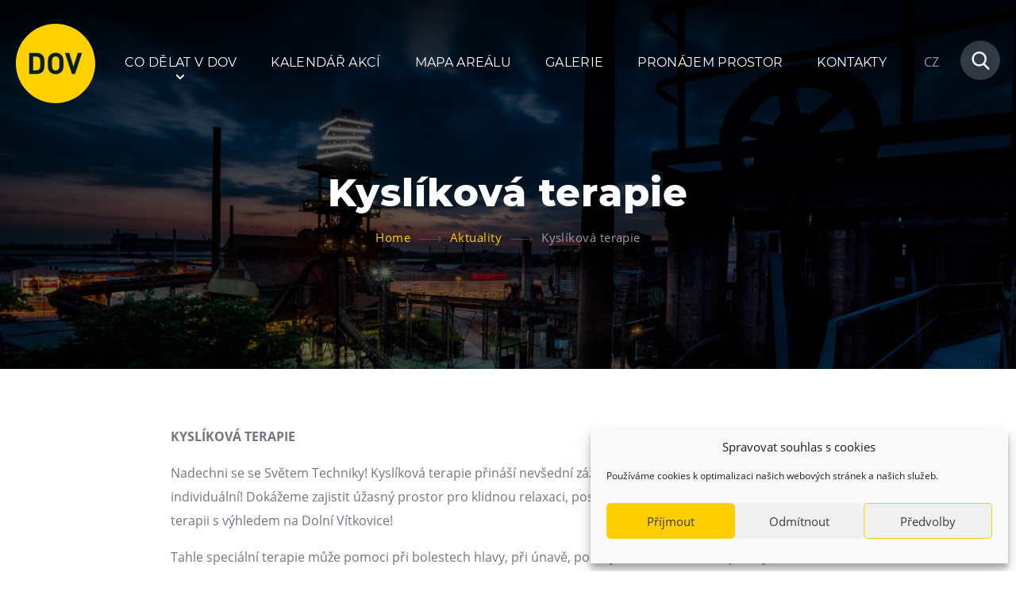

--- FILE ---
content_type: text/html; charset=UTF-8
request_url: https://www.dolnivitkovice.cz/aktuality/kyslikova-terapie/
body_size: 13161
content:
<!DOCTYPE html>
<html lang="cs-CZ">
<head>

  <meta charset="utf-8">
  <meta name="viewport" content="width=device-width, initial-scale=1.0">
  <meta http-equiv="X-UA-Compatible" content="IE=edge">

  <link rel="preload" as="font" type="font/woff2" href="https://www.dolnivitkovice.cz/wp-content/themes/dov/fonts/open-sans-v17-latin-ext_latin-regular.woff2" crossorigin="crossorigin">
  <link rel="preload" as="font" type="font/woff2" href="https://www.dolnivitkovice.cz/wp-content/themes/dov/fonts/open-sans-v17-latin-ext_latin-700.woff2" crossorigin="crossorigin">
  <link rel="preload" as="font" type="font/woff2" href="https://www.dolnivitkovice.cz/wp-content/themes/dov/fonts/montserrat-v14-latin-ext_latin-regular.woff2" crossorigin="crossorigin">
  <link rel="preload" as="font" type="font/woff2" href="https://www.dolnivitkovice.cz/wp-content/themes/dov/fonts/montserrat-v14-latin-ext_latin-700.woff2" crossorigin="crossorigin">
  <link rel="preload" as="font" type="font/woff2" href="https://www.dolnivitkovice.cz/wp-content/themes/dov/fonts/montserrat-v14-latin-ext_latin-800.woff2" crossorigin="crossorigin">

  <meta name='robots' content='index, follow, max-image-preview:large, max-snippet:-1, max-video-preview:-1' />

	<!-- This site is optimized with the Yoast SEO plugin v26.7 - https://yoast.com/wordpress/plugins/seo/ -->
	<title>Kyslíková terapie - Dolní Vítkovice</title>
	<link rel="canonical" href="https://www.dolnivitkovice.cz/aktuality/kyslikova-terapie/" />
	<meta property="og:locale" content="cs_CZ" />
	<meta property="og:type" content="article" />
	<meta property="og:title" content="Kyslíková terapie - Dolní Vítkovice" />
	<meta property="og:description" content="KYSLÍKOVÁ TERAPIE Nadechni se se Světem Techniky! Kyslíková terapie přináší nevšední zážitek a&nbsp;relaxaci pro každého. Každá lekce je individuální! Dokážeme zajistit úžasný prostor pro klidnou relaxaci, poslech relaxační hudby nebo například terapii s&nbsp;výhledem na Dolní Vítkovice! Tahle speciální terapie může pomoci při bolestech hlavy, při únavě, posiluje imunitu, může zlepšit dýchání u&nbsp;pacientů trpících astmatem či alergiemi, [&hellip;]" />
	<meta property="og:url" content="https://www.dolnivitkovice.cz/aktuality/kyslikova-terapie/" />
	<meta property="og:site_name" content="Dolní Vítkovice" />
	<meta property="article:published_time" content="2020-07-03T13:53:55+00:00" />
	<meta property="article:modified_time" content="2022-01-10T14:58:57+00:00" />
	<meta property="og:image" content="https://www.dolnivitkovice.cz/wp-content/uploads/2020/05/kyslik_ctverec.png" />
	<meta property="og:image:width" content="1001" />
	<meta property="og:image:height" content="1001" />
	<meta property="og:image:type" content="image/png" />
	<meta name="author" content="Aneta Ivánková" />
	<meta name="twitter:card" content="summary_large_image" />
	<meta name="twitter:label1" content="Napsal(a)" />
	<meta name="twitter:data1" content="Aneta Ivánková" />
	<meta name="twitter:label2" content="Odhadovaná doba čtení" />
	<meta name="twitter:data2" content="1 minuta" />
	<script type="application/ld+json" class="yoast-schema-graph">{"@context":"https://schema.org","@graph":[{"@type":"Article","@id":"https://www.dolnivitkovice.cz/aktuality/kyslikova-terapie/#article","isPartOf":{"@id":"https://www.dolnivitkovice.cz/aktuality/kyslikova-terapie/"},"author":{"name":"Aneta Ivánková","@id":"https://www.dolnivitkovice.cz/#/schema/person/30ddd5bfe26755bef6cd3d8ea82decb1"},"headline":"Kyslíková terapie","datePublished":"2020-07-03T13:53:55+00:00","dateModified":"2022-01-10T14:58:57+00:00","mainEntityOfPage":{"@id":"https://www.dolnivitkovice.cz/aktuality/kyslikova-terapie/"},"wordCount":115,"image":{"@id":"https://www.dolnivitkovice.cz/aktuality/kyslikova-terapie/#primaryimage"},"thumbnailUrl":"https://www.dolnivitkovice.cz/wp-content/uploads/2020/05/kyslik_ctverec.png","inLanguage":"cs"},{"@type":"WebPage","@id":"https://www.dolnivitkovice.cz/aktuality/kyslikova-terapie/","url":"https://www.dolnivitkovice.cz/aktuality/kyslikova-terapie/","name":"Kyslíková terapie - Dolní Vítkovice","isPartOf":{"@id":"https://www.dolnivitkovice.cz/#website"},"primaryImageOfPage":{"@id":"https://www.dolnivitkovice.cz/aktuality/kyslikova-terapie/#primaryimage"},"image":{"@id":"https://www.dolnivitkovice.cz/aktuality/kyslikova-terapie/#primaryimage"},"thumbnailUrl":"https://www.dolnivitkovice.cz/wp-content/uploads/2020/05/kyslik_ctverec.png","datePublished":"2020-07-03T13:53:55+00:00","dateModified":"2022-01-10T14:58:57+00:00","author":{"@id":"https://www.dolnivitkovice.cz/#/schema/person/30ddd5bfe26755bef6cd3d8ea82decb1"},"breadcrumb":{"@id":"https://www.dolnivitkovice.cz/aktuality/kyslikova-terapie/#breadcrumb"},"inLanguage":"cs","potentialAction":[{"@type":"ReadAction","target":["https://www.dolnivitkovice.cz/aktuality/kyslikova-terapie/"]}]},{"@type":"ImageObject","inLanguage":"cs","@id":"https://www.dolnivitkovice.cz/aktuality/kyslikova-terapie/#primaryimage","url":"https://www.dolnivitkovice.cz/wp-content/uploads/2020/05/kyslik_ctverec.png","contentUrl":"https://www.dolnivitkovice.cz/wp-content/uploads/2020/05/kyslik_ctverec.png","width":1001,"height":1001},{"@type":"BreadcrumbList","@id":"https://www.dolnivitkovice.cz/aktuality/kyslikova-terapie/#breadcrumb","itemListElement":[{"@type":"ListItem","position":1,"name":"Úvod","item":"https://www.dolnivitkovice.cz/"},{"@type":"ListItem","position":2,"name":"Kyslíková terapie"}]},{"@type":"WebSite","@id":"https://www.dolnivitkovice.cz/#website","url":"https://www.dolnivitkovice.cz/","name":"Dolní Vítkovice","description":"","potentialAction":[{"@type":"SearchAction","target":{"@type":"EntryPoint","urlTemplate":"https://www.dolnivitkovice.cz/?s={search_term_string}"},"query-input":{"@type":"PropertyValueSpecification","valueRequired":true,"valueName":"search_term_string"}}],"inLanguage":"cs"},{"@type":"Person","@id":"https://www.dolnivitkovice.cz/#/schema/person/30ddd5bfe26755bef6cd3d8ea82decb1","name":"Aneta Ivánková"}]}</script>
	<!-- / Yoast SEO plugin. -->


<style id='wp-img-auto-sizes-contain-inline-css' type='text/css'>
img:is([sizes=auto i],[sizes^="auto," i]){contain-intrinsic-size:3000px 1500px}
/*# sourceURL=wp-img-auto-sizes-contain-inline-css */
</style>
<style id='classic-theme-styles-inline-css' type='text/css'>
/*! This file is auto-generated */
.wp-block-button__link{color:#fff;background-color:#32373c;border-radius:9999px;box-shadow:none;text-decoration:none;padding:calc(.667em + 2px) calc(1.333em + 2px);font-size:1.125em}.wp-block-file__button{background:#32373c;color:#fff;text-decoration:none}
/*# sourceURL=/wp-includes/css/classic-themes.min.css */
</style>
<link rel='stylesheet' id='cmplz-general-css' href='https://www.dolnivitkovice.cz/wp-content/plugins/complianz-gdpr/assets/css/cookieblocker.min.css?ver=1766375193'  media='all' />
<link rel='stylesheet' id='wt-styles-css' href='https://www.dolnivitkovice.cz/wp-content/themes/dov/css/styles.css?ver=1762765365'  media='all' />
<script  src="https://www.dolnivitkovice.cz/wp-includes/js/jquery/jquery.min.js?ver=3.7.1" id="jquery-core-js"></script>
			<style>.cmplz-hidden {
					display: none !important;
				}</style>
  <link rel="apple-touch-icon" sizes="180x180" href="https://www.dolnivitkovice.cz/wp-content/themes/dov/favicons/apple-touch-icon.png">
  <link rel="icon" type="image/png" sizes="32x32" href="https://www.dolnivitkovice.cz/wp-content/themes/dov/favicons/favicon-32x32.png">
  <link rel="icon" type="image/png" sizes="16x16" href="https://www.dolnivitkovice.cz/wp-content/themes/dov/favicons/favicon-16x16.png">
  <link rel="manifest" href="https://www.dolnivitkovice.cz/wp-content/themes/dov/favicons/site.webmanifest">
  <link rel="mask-icon" href="https://www.dolnivitkovice.cz/wp-content/themes/dov/favicons/safari-pinned-tab.svg" color="#3a3a3e">
  <link rel="shortcut icon" href="https://www.dolnivitkovice.cz/wp-content/themes/dov/favicons/favicon.ico">
  <meta name="msapplication-TileColor" content="#3a3a3e">
  <meta name="msapplication-config" content="https://www.dolnivitkovice.cz/wp-content/themes/dov/favicons/browserconfig.xml">
  <meta name="theme-color" content="#3a3a3e">

  <!-- Google tag (gtag.js) -->
  <script async src="https://www.googletagmanager.com/gtag/js?id=G-1MBF64ELFE"></script>
  <script>
    window.dataLayer = window.dataLayer || [];
    function gtag(){dataLayer.push(arguments);}
    gtag('js', new Date());

    gtag('config', 'G-1MBF64ELFE');
  </script>

  <!-- Google tag (gtag.js) -->
  <script async src="https://www.googletagmanager.com/gtag/js?id=G-YMPGBKJFNQ"></script>
  <script>
    window.dataLayer = window.dataLayer || [];
    function gtag(){dataLayer.push(arguments);}
    gtag('js', new Date());

    gtag('config', 'G-YMPGBKJFNQ');
  </script>

<style id='global-styles-inline-css' type='text/css'>
:root{--wp--preset--aspect-ratio--square: 1;--wp--preset--aspect-ratio--4-3: 4/3;--wp--preset--aspect-ratio--3-4: 3/4;--wp--preset--aspect-ratio--3-2: 3/2;--wp--preset--aspect-ratio--2-3: 2/3;--wp--preset--aspect-ratio--16-9: 16/9;--wp--preset--aspect-ratio--9-16: 9/16;--wp--preset--color--black: #000000;--wp--preset--color--cyan-bluish-gray: #abb8c3;--wp--preset--color--white: #ffffff;--wp--preset--color--pale-pink: #f78da7;--wp--preset--color--vivid-red: #cf2e2e;--wp--preset--color--luminous-vivid-orange: #ff6900;--wp--preset--color--luminous-vivid-amber: #fcb900;--wp--preset--color--light-green-cyan: #7bdcb5;--wp--preset--color--vivid-green-cyan: #00d084;--wp--preset--color--pale-cyan-blue: #8ed1fc;--wp--preset--color--vivid-cyan-blue: #0693e3;--wp--preset--color--vivid-purple: #9b51e0;--wp--preset--gradient--vivid-cyan-blue-to-vivid-purple: linear-gradient(135deg,rgb(6,147,227) 0%,rgb(155,81,224) 100%);--wp--preset--gradient--light-green-cyan-to-vivid-green-cyan: linear-gradient(135deg,rgb(122,220,180) 0%,rgb(0,208,130) 100%);--wp--preset--gradient--luminous-vivid-amber-to-luminous-vivid-orange: linear-gradient(135deg,rgb(252,185,0) 0%,rgb(255,105,0) 100%);--wp--preset--gradient--luminous-vivid-orange-to-vivid-red: linear-gradient(135deg,rgb(255,105,0) 0%,rgb(207,46,46) 100%);--wp--preset--gradient--very-light-gray-to-cyan-bluish-gray: linear-gradient(135deg,rgb(238,238,238) 0%,rgb(169,184,195) 100%);--wp--preset--gradient--cool-to-warm-spectrum: linear-gradient(135deg,rgb(74,234,220) 0%,rgb(151,120,209) 20%,rgb(207,42,186) 40%,rgb(238,44,130) 60%,rgb(251,105,98) 80%,rgb(254,248,76) 100%);--wp--preset--gradient--blush-light-purple: linear-gradient(135deg,rgb(255,206,236) 0%,rgb(152,150,240) 100%);--wp--preset--gradient--blush-bordeaux: linear-gradient(135deg,rgb(254,205,165) 0%,rgb(254,45,45) 50%,rgb(107,0,62) 100%);--wp--preset--gradient--luminous-dusk: linear-gradient(135deg,rgb(255,203,112) 0%,rgb(199,81,192) 50%,rgb(65,88,208) 100%);--wp--preset--gradient--pale-ocean: linear-gradient(135deg,rgb(255,245,203) 0%,rgb(182,227,212) 50%,rgb(51,167,181) 100%);--wp--preset--gradient--electric-grass: linear-gradient(135deg,rgb(202,248,128) 0%,rgb(113,206,126) 100%);--wp--preset--gradient--midnight: linear-gradient(135deg,rgb(2,3,129) 0%,rgb(40,116,252) 100%);--wp--preset--font-size--small: 13px;--wp--preset--font-size--medium: 20px;--wp--preset--font-size--large: 36px;--wp--preset--font-size--x-large: 42px;--wp--preset--spacing--20: 0.44rem;--wp--preset--spacing--30: 0.67rem;--wp--preset--spacing--40: 1rem;--wp--preset--spacing--50: 1.5rem;--wp--preset--spacing--60: 2.25rem;--wp--preset--spacing--70: 3.38rem;--wp--preset--spacing--80: 5.06rem;--wp--preset--shadow--natural: 6px 6px 9px rgba(0, 0, 0, 0.2);--wp--preset--shadow--deep: 12px 12px 50px rgba(0, 0, 0, 0.4);--wp--preset--shadow--sharp: 6px 6px 0px rgba(0, 0, 0, 0.2);--wp--preset--shadow--outlined: 6px 6px 0px -3px rgb(255, 255, 255), 6px 6px rgb(0, 0, 0);--wp--preset--shadow--crisp: 6px 6px 0px rgb(0, 0, 0);}:where(.is-layout-flex){gap: 0.5em;}:where(.is-layout-grid){gap: 0.5em;}body .is-layout-flex{display: flex;}.is-layout-flex{flex-wrap: wrap;align-items: center;}.is-layout-flex > :is(*, div){margin: 0;}body .is-layout-grid{display: grid;}.is-layout-grid > :is(*, div){margin: 0;}:where(.wp-block-columns.is-layout-flex){gap: 2em;}:where(.wp-block-columns.is-layout-grid){gap: 2em;}:where(.wp-block-post-template.is-layout-flex){gap: 1.25em;}:where(.wp-block-post-template.is-layout-grid){gap: 1.25em;}.has-black-color{color: var(--wp--preset--color--black) !important;}.has-cyan-bluish-gray-color{color: var(--wp--preset--color--cyan-bluish-gray) !important;}.has-white-color{color: var(--wp--preset--color--white) !important;}.has-pale-pink-color{color: var(--wp--preset--color--pale-pink) !important;}.has-vivid-red-color{color: var(--wp--preset--color--vivid-red) !important;}.has-luminous-vivid-orange-color{color: var(--wp--preset--color--luminous-vivid-orange) !important;}.has-luminous-vivid-amber-color{color: var(--wp--preset--color--luminous-vivid-amber) !important;}.has-light-green-cyan-color{color: var(--wp--preset--color--light-green-cyan) !important;}.has-vivid-green-cyan-color{color: var(--wp--preset--color--vivid-green-cyan) !important;}.has-pale-cyan-blue-color{color: var(--wp--preset--color--pale-cyan-blue) !important;}.has-vivid-cyan-blue-color{color: var(--wp--preset--color--vivid-cyan-blue) !important;}.has-vivid-purple-color{color: var(--wp--preset--color--vivid-purple) !important;}.has-black-background-color{background-color: var(--wp--preset--color--black) !important;}.has-cyan-bluish-gray-background-color{background-color: var(--wp--preset--color--cyan-bluish-gray) !important;}.has-white-background-color{background-color: var(--wp--preset--color--white) !important;}.has-pale-pink-background-color{background-color: var(--wp--preset--color--pale-pink) !important;}.has-vivid-red-background-color{background-color: var(--wp--preset--color--vivid-red) !important;}.has-luminous-vivid-orange-background-color{background-color: var(--wp--preset--color--luminous-vivid-orange) !important;}.has-luminous-vivid-amber-background-color{background-color: var(--wp--preset--color--luminous-vivid-amber) !important;}.has-light-green-cyan-background-color{background-color: var(--wp--preset--color--light-green-cyan) !important;}.has-vivid-green-cyan-background-color{background-color: var(--wp--preset--color--vivid-green-cyan) !important;}.has-pale-cyan-blue-background-color{background-color: var(--wp--preset--color--pale-cyan-blue) !important;}.has-vivid-cyan-blue-background-color{background-color: var(--wp--preset--color--vivid-cyan-blue) !important;}.has-vivid-purple-background-color{background-color: var(--wp--preset--color--vivid-purple) !important;}.has-black-border-color{border-color: var(--wp--preset--color--black) !important;}.has-cyan-bluish-gray-border-color{border-color: var(--wp--preset--color--cyan-bluish-gray) !important;}.has-white-border-color{border-color: var(--wp--preset--color--white) !important;}.has-pale-pink-border-color{border-color: var(--wp--preset--color--pale-pink) !important;}.has-vivid-red-border-color{border-color: var(--wp--preset--color--vivid-red) !important;}.has-luminous-vivid-orange-border-color{border-color: var(--wp--preset--color--luminous-vivid-orange) !important;}.has-luminous-vivid-amber-border-color{border-color: var(--wp--preset--color--luminous-vivid-amber) !important;}.has-light-green-cyan-border-color{border-color: var(--wp--preset--color--light-green-cyan) !important;}.has-vivid-green-cyan-border-color{border-color: var(--wp--preset--color--vivid-green-cyan) !important;}.has-pale-cyan-blue-border-color{border-color: var(--wp--preset--color--pale-cyan-blue) !important;}.has-vivid-cyan-blue-border-color{border-color: var(--wp--preset--color--vivid-cyan-blue) !important;}.has-vivid-purple-border-color{border-color: var(--wp--preset--color--vivid-purple) !important;}.has-vivid-cyan-blue-to-vivid-purple-gradient-background{background: var(--wp--preset--gradient--vivid-cyan-blue-to-vivid-purple) !important;}.has-light-green-cyan-to-vivid-green-cyan-gradient-background{background: var(--wp--preset--gradient--light-green-cyan-to-vivid-green-cyan) !important;}.has-luminous-vivid-amber-to-luminous-vivid-orange-gradient-background{background: var(--wp--preset--gradient--luminous-vivid-amber-to-luminous-vivid-orange) !important;}.has-luminous-vivid-orange-to-vivid-red-gradient-background{background: var(--wp--preset--gradient--luminous-vivid-orange-to-vivid-red) !important;}.has-very-light-gray-to-cyan-bluish-gray-gradient-background{background: var(--wp--preset--gradient--very-light-gray-to-cyan-bluish-gray) !important;}.has-cool-to-warm-spectrum-gradient-background{background: var(--wp--preset--gradient--cool-to-warm-spectrum) !important;}.has-blush-light-purple-gradient-background{background: var(--wp--preset--gradient--blush-light-purple) !important;}.has-blush-bordeaux-gradient-background{background: var(--wp--preset--gradient--blush-bordeaux) !important;}.has-luminous-dusk-gradient-background{background: var(--wp--preset--gradient--luminous-dusk) !important;}.has-pale-ocean-gradient-background{background: var(--wp--preset--gradient--pale-ocean) !important;}.has-electric-grass-gradient-background{background: var(--wp--preset--gradient--electric-grass) !important;}.has-midnight-gradient-background{background: var(--wp--preset--gradient--midnight) !important;}.has-small-font-size{font-size: var(--wp--preset--font-size--small) !important;}.has-medium-font-size{font-size: var(--wp--preset--font-size--medium) !important;}.has-large-font-size{font-size: var(--wp--preset--font-size--large) !important;}.has-x-large-font-size{font-size: var(--wp--preset--font-size--x-large) !important;}
/*# sourceURL=global-styles-inline-css */
</style>
</head>

<body>
  
  <header class="header" role="banner">

  <div class="container">

    <div class="header__top">

      <div class="header__logo"><a href="https://www.dolnivitkovice.cz/"><img src="https://www.dolnivitkovice.cz/wp-content/themes/dov/img/logo.svg" alt="Dolní Vítkovice"></a></div>

      <div class="nav__switcher"><strong>Menu</strong></div>

      <nav class="nav" role="navigation">

        <ul id="menu-hlavni-menu-cz" class="menu"><li id="menu-item-44" class="has-submenu menu-item menu-item-type-post_type menu-item-object-page menu-item-44"><a href="https://www.dolnivitkovice.cz/co-delat-v-dov/">Co dělat v DOV</a></li>
<li id="menu-item-46" class="menu-item menu-item-type-post_type menu-item-object-page menu-item-46"><a href="https://www.dolnivitkovice.cz/kalendar-akci/">Kalendář akcí</a></li>
<li id="menu-item-48" class="menu-item menu-item-type-post_type menu-item-object-page menu-item-48"><a href="https://www.dolnivitkovice.cz/mapa-arealu/">Mapa areálu</a></li>
<li id="menu-item-45" class="menu-item menu-item-type-post_type menu-item-object-page menu-item-45"><a href="https://www.dolnivitkovice.cz/galerie/">Galerie</a></li>
<li id="menu-item-49" class="menu-item menu-item-type-post_type menu-item-object-page menu-item-49"><a href="https://www.dolnivitkovice.cz/pronajem-prostor/">Pronájem prostor</a></li>
<li id="menu-item-47" class="menu-item menu-item-type-post_type menu-item-object-page menu-item-47"><a href="https://www.dolnivitkovice.cz/kontakty/">Kontakty</a></li>
</ul>
      </nav>

      <div class="header__lang">

        
                  <span class="is-active">CZ</span>
          <div class="header__switcher">
            <span>
              <a href="/pl/">PL</a>
              <a href="/en/">EN</a>
            </span>
          </div>
        
        
        
      </div>

      <div class="header__search">

        <a href="#searchform" class="control control--simple">
          <span class="icon icon--magnifier">
            <svg class="icon__svg" xmlns:xlink="http://www.w3.org/1999/xlink">
              <use xlink:href="https://www.dolnivitkovice.cz/wp-content/themes/dov/img/icons.svg#magnifier" x="0" y="0" width="100%" height="100%"></use>
            </svg>
          </span>
        </a>

        <div class="header__form" data-placeholder="Zadejte hledaný výraz...">

          <form role="search" method="get" id="searchform" class="searchform" action="https://www.dolnivitkovice.cz/">
				<div>
					<label class="screen-reader-text" for="s">Vyhledávání</label>
					<input type="text" value="" name="s" id="s" />
					<input type="submit" id="searchsubmit" value="Hledat" />
				</div>
			</form>
        </div>

      </div>

    </div>

    <div class="hero">

      <h1>
      Kyslíková terapie    </h1>
      <div class="breadcrumbs" typeof="BreadcrumbList" vocab="https://schema.org/">
    <span property="itemListElement" typeof="ListItem"><a property="item" typeof="WebPage" title="Home" href="https://www.dolnivitkovice.cz" class="home" ><span property="name">Home</span></a><meta property="position" content="1"></span><span class="breadcrumbs__separator">»</span><span property="itemListElement" typeof="ListItem"><a property="item" typeof="WebPage" title="Informace." href="https://www.dolnivitkovice.cz/aktuality/" class="post-root post post-post" ><span property="name">Aktuality</span></a><meta property="position" content="2"></span><span class="breadcrumbs__separator">»</span><span class="post post-post current-item">Kyslíková terapie</span>  </div>
  
  <div class="hero__content">

    
    
    
  </div>

</div>


    



  </div>

  <div class="sub-menu">

  <div class="container">

    <div class="row">

      <div class="col col--5">

        <span class="control sub-menu__icon">
          <span class="icon icon--menu-1">
            <svg class="icon__svg" xmlns:xlink="http://www.w3.org/1999/xlink">
              <use xlink:href="https://www.dolnivitkovice.cz/wp-content/themes/dov/img/icons.svg#menu-1" x="0" y="0" width="100%" height="100%"></use>
            </svg>
          </span>
        </span>

        <h2 class="sub-menu__title">Atraktivity</h2>

        <ul id="menu-atraktivity" class="menu"><li id="menu-item-5333" class="bold menu-item menu-item-type-post_type menu-item-object-page menu-item-5333"><a href="https://www.dolnivitkovice.cz/bolt-tower/">Bolt Tower</a></li>
<li id="menu-item-590" class="bold menu-item menu-item-type-post_type menu-item-object-page menu-item-590"><a href="https://www.dolnivitkovice.cz/velky-svet-techniky/">Velký svět techniky</a></li>
<li id="menu-item-446" class="bold menu-item menu-item-type-post_type menu-item-object-page menu-item-446"><a href="https://www.dolnivitkovice.cz/maly-svet-techniky-u6/">Malý svět techniky U6</a></li>
<li id="menu-item-445" class="bold menu-item menu-item-type-post_type menu-item-object-page menu-item-445"><a href="https://www.dolnivitkovice.cz/detsky-svet/">Dětský svět</a></li>
<li id="menu-item-444" class="bold menu-item menu-item-type-post_type menu-item-object-page menu-item-444"><a href="https://www.dolnivitkovice.cz/gong-2/">Gong</a></li>
<li id="menu-item-9174" class="bold menu-item menu-item-type-post_type menu-item-object-page menu-item-9174"><a href="https://www.dolnivitkovice.cz/galerie-gong/">Galerie Gong</a></li>
<li id="menu-item-285" class="bold menu-item menu-item-type-post_type menu-item-object-page menu-item-285"><a href="https://www.dolnivitkovice.cz/hornicke-muzeum/">Hornické muzeum</a></li>
<li id="menu-item-284" class="menu-item menu-item-type-post_type menu-item-object-page menu-item-284"><a href="https://www.dolnivitkovice.cz/heligonka/">Heligonka</a></li>
<li id="menu-item-443" class="menu-item menu-item-type-post_type menu-item-object-page menu-item-443"><a href="https://www.dolnivitkovice.cz/hopjump/">HopJump</a></li>
<li id="menu-item-591" class="menu-item menu-item-type-post_type menu-item-object-page menu-item-591"><a href="https://www.dolnivitkovice.cz/lezecka-stena/">Lezecká stěna</a></li>
<li id="menu-item-6346" class="menu-item menu-item-type-post_type menu-item-object-page menu-item-6346"><a href="https://www.dolnivitkovice.cz/narodni-zemedelske-muzeum/">Národní zemědělské muzeum</a></li>
<li id="menu-item-19402" class="menu-item menu-item-type-post_type menu-item-object-page menu-item-19402"><a href="https://www.dolnivitkovice.cz/fajna-dilna/">Fajna Dilna</a></li>
</ul>
      </div>

      <div class="col col--5">

        <span class="control sub-menu__icon">
          <span class="icon icon--menu-2">
            <svg class="icon__svg" xmlns:xlink="http://www.w3.org/1999/xlink">
              <use xlink:href="https://www.dolnivitkovice.cz/wp-content/themes/dov/img/icons.svg#menu-2" x="0" y="0" width="100%" height="100%"></use>
            </svg>
          </span>
        </span>

        <h2 class="sub-menu__title">Prohlídky</h2>

        <ul id="menu-prohlidky" class="menu"><li id="menu-item-595" class="bold menu-item menu-item-type-post_type menu-item-object-page menu-item-595"><a href="https://www.dolnivitkovice.cz/dolni-vitkovice/">Dolní Vítkovice</a></li>
<li id="menu-item-609" class="bold menu-item menu-item-type-post_type menu-item-object-page menu-item-609"><a href="https://www.dolnivitkovice.cz/hornicke_muzeum/">Hornické muzeum</a></li>
</ul>
      </div>

      <div class="col col--5">

        <span class="control sub-menu__icon">
          <span class="icon icon--menu-3">
            <svg class="icon__svg" xmlns:xlink="http://www.w3.org/1999/xlink">
              <use xlink:href="https://www.dolnivitkovice.cz/wp-content/themes/dov/img/icons.svg#menu-3" x="0" y="0" width="100%" height="100%"></use>
            </svg>
          </span>
        </span>

        <h2 class="sub-menu__title">Občerstvení</h2>

        <ul id="menu-obcerstveni" class="menu"><li id="menu-item-598" class="bold menu-item menu-item-type-post_type menu-item-object-page menu-item-598"><a href="https://www.dolnivitkovice.cz/bolt-cafe/">Bolt Café</a></li>
<li id="menu-item-601" class="bold menu-item menu-item-type-post_type menu-item-object-page menu-item-601"><a href="https://www.dolnivitkovice.cz/kavarna-velky-svet-techniky/">Kavárna Velký Svět techniky</a></li>
<li id="menu-item-14483" class="menu-item menu-item-type-post_type menu-item-object-page menu-item-14483"><a href="https://www.dolnivitkovice.cz/losteria/">L’Osteria</a></li>
<li id="menu-item-13839" class="menu-item menu-item-type-post_type menu-item-object-page menu-item-13839"><a href="https://www.dolnivitkovice.cz/pizza-chleba-dov/">PECKA DOV</a></li>
<li id="menu-item-14265" class="menu-item menu-item-type-post_type menu-item-object-page menu-item-14265"><a href="https://www.dolnivitkovice.cz/restaurace-vp-art/">Restaurace VP ART</a></li>
<li id="menu-item-3564" class="menu-item menu-item-type-post_type menu-item-object-page menu-item-3564"><a href="https://www.dolnivitkovice.cz/bistropen/">Bistropen</a></li>
<li id="menu-item-605" class="menu-item menu-item-type-post_type menu-item-object-page menu-item-605"><a href="https://www.dolnivitkovice.cz/cokafe-dolni-vitkovice/">CØKAFE Dolní Vítkovice</a></li>
<li id="menu-item-15459" class="menu-item menu-item-type-post_type menu-item-object-page menu-item-15459"><a href="https://www.dolnivitkovice.cz/future-cafe/">FUTURE café</a></li>
<li id="menu-item-2245" class="menu-item menu-item-type-post_type menu-item-object-page menu-item-2245"><a href="https://www.dolnivitkovice.cz/catering/">Catering</a></li>
</ul>
      </div>

      <div class="col col--5">

        <span class="control sub-menu__icon">
          <span class="icon icon--menu-4">
            <svg class="icon__svg" xmlns:xlink="http://www.w3.org/1999/xlink">
              <use xlink:href="https://www.dolnivitkovice.cz/wp-content/themes/dov/img/icons.svg#menu-4" x="0" y="0" width="100%" height="100%"></use>
            </svg>
          </span>
        </span>

        <h2 class="sub-menu__title">Ubytování</h2>

        <ul id="menu-ubytovani" class="menu"><li id="menu-item-606" class="menu-item menu-item-type-post_type menu-item-object-page menu-item-606"><a href="https://www.dolnivitkovice.cz/hotel-vp1/">Hotel VP1</a></li>
<li id="menu-item-8084" class="menu-item menu-item-type-post_type menu-item-object-page menu-item-8084"><a href="https://www.dolnivitkovice.cz/vila-libena/">Vila Liběna</a></li>
</ul>
      </div>

      <div class="col col--5">

        <span class="control sub-menu__icon">
          <span class="icon icon--menu-5">
            <svg class="icon__svg" xmlns:xlink="http://www.w3.org/1999/xlink">
              <use xlink:href="https://www.dolnivitkovice.cz/wp-content/themes/dov/img/icons.svg#menu-5" x="0" y="0" width="100%" height="100%"></use>
            </svg>
          </span>
        </span>

        <h2 class="sub-menu__title">Další</h2>

        <ul id="menu-dalsi" class="menu"><li id="menu-item-1907" class="menu-item menu-item-type-post_type menu-item-object-page menu-item-1907"><a href="https://www.dolnivitkovice.cz/narozeninove-oslavy/">Narozeninové oslavy</a></li>
<li id="menu-item-1905" class="menu-item menu-item-type-post_type menu-item-object-page menu-item-1905"><a href="https://www.dolnivitkovice.cz/tabory/">Tábory</a></li>
<li id="menu-item-1906" class="menu-item menu-item-type-post_type menu-item-object-page menu-item-1906"><a href="https://www.dolnivitkovice.cz/tematicke-darkove-poukazy/">Tematické dárkové poukazy</a></li>
<li id="menu-item-18245" class="menu-item menu-item-type-post_type menu-item-object-page menu-item-18245"><a href="https://www.dolnivitkovice.cz/pro-skoly/">Pro školy</a></li>
<li id="menu-item-4115" class="menu-item menu-item-type-post_type menu-item-object-page menu-item-4115"><a href="https://www.dolnivitkovice.cz/dovyuky/">DOVýuky</a></li>
<li id="menu-item-18340" class="menu-item menu-item-type-post_type menu-item-object-page menu-item-18340"><a href="https://www.dolnivitkovice.cz/velky-svet-techniky/krouzky-pro-deti/">Kroužky pro děti</a></li>
</ul>
      </div>

    </div>

  </div>

</div>

    <div class="header__deco">
        <div class="header__photo"></div>
      </div>

</header>


  <main class="content" role="main">

            <section class="section" role="region">

  <article class="container container--short" role="article">

    <p><strong>KYSLÍKOVÁ TERAPIE</strong></p>
<p>Nadechni se se Světem Techniky! Kyslíková terapie přináší nevšední zážitek a&nbsp;relaxaci pro každého. Každá lekce je individuální! Dokážeme zajistit úžasný prostor pro klidnou relaxaci, poslech relaxační hudby nebo například terapii s&nbsp;výhledem na Dolní Vítkovice!</p>
<p>Tahle speciální terapie může pomoci při bolestech hlavy, při únavě, posiluje imunitu, může zlepšit dýchání u&nbsp;pacientů trpících astmatem či alergiemi, může zvýšit fyzickou kondici až o&nbsp;25 % nebo naopak snížit fyzické vyčerpání.</p>
<p><strong>Zakoupíte na našem<a href="https://eshop.dolnivitkovice.cz/cs/kyslikova-terapie-zazitkove-programy"> e-shopu</a>. (NABÍDKA PRODUKTU JIŽ SKONČILA.)</strong></p>
<p><img fetchpriority="high" decoding="async" class="alignleft size-medium wp-image-5170" src="https://www.dolnivitkovice.cz/wp-content/uploads/2020/05/kyslik_FBudalost-1-600x315.png" alt="" width="600" height="315" srcset="https://www.dolnivitkovice.cz/wp-content/uploads/2020/05/kyslik_FBudalost-1-600x315.png 600w, https://www.dolnivitkovice.cz/wp-content/uploads/2020/05/kyslik_FBudalost-1-768x403.png 768w, https://www.dolnivitkovice.cz/wp-content/uploads/2020/05/kyslik_FBudalost-1-114x60.png 114w, https://www.dolnivitkovice.cz/wp-content/uploads/2020/05/kyslik_FBudalost-1.png 1001w" sizes="(max-width: 600px) 100vw, 600px" /></p>

  </article>

</section>
          
  </main>

      <footer class="footer" role="contentinfo">

    <div class="footer__nav">

      <div class="container">

        <div class="footer__logo"><a href="https://www.dolnivitkovice.cz"><img src="https://www.dolnivitkovice.cz/wp-content/themes/dov/img/logo.svg" alt="Dolní Vítkovice"></a></div>

        <div class="row">

          <div class="col col--4">

            <h2>O nás</h2>
            <ul id="menu-o-nas" class="menu"><li id="menu-item-808" class="menu-item menu-item-type-post_type menu-item-object-page menu-item-808"><a href="https://www.dolnivitkovice.cz/o-dolnich-vitkovicich/">O Dolních Vítkovicích</a></li>
<li id="menu-item-1809" class="menu-item menu-item-type-post_type menu-item-object-page current_page_parent menu-item-1809"><a href="https://www.dolnivitkovice.cz/aktuality/">Informace</a></li>
<li id="menu-item-699" class="menu-item menu-item-type-post_type menu-item-object-page menu-item-699"><a href="https://www.dolnivitkovice.cz/kontakty/">Kontakty</a></li>
<li id="menu-item-700" class="menu-item menu-item-type-post_type menu-item-object-page menu-item-700"><a href="https://www.dolnivitkovice.cz/kariera-2/">Kariéra</a></li>
<li id="menu-item-701" class="menu-item menu-item-type-post_type menu-item-object-page menu-item-701"><a href="https://www.dolnivitkovice.cz/faq/">Často kladené dotazy</a></li>
</ul>
          </div>

          <div class="col col--4">

            <h2>Ke stažení</h2>
            <ul id="menu-ke-stazeni" class="menu"><li id="menu-item-825" class="menu-item menu-item-type-post_type menu-item-object-page menu-item-825"><a href="https://www.dolnivitkovice.cz/tiskove-zpravy/">Tiskové zprávy</a></li>
<li id="menu-item-824" class="menu-item menu-item-type-post_type menu-item-object-page menu-item-824"><a href="https://www.dolnivitkovice.cz/oficialni-soubory/">Oficiální soubory</a></li>
</ul>
          </div>

          <div class="col col--4">

            <h2>Ostatní</h2>
            <ul id="menu-ostatni" class="menu"><li id="menu-item-829" class="menu-item menu-item-type-custom menu-item-object-custom menu-item-829"><a href="https://www.dolnivitkovice.cz/eshop/">E-shop</a></li>
<li id="menu-item-18244" class="menu-item menu-item-type-post_type menu-item-object-page menu-item-18244"><a href="https://www.dolnivitkovice.cz/pro-skoly/">Pro školy</a></li>
<li id="menu-item-851" class="menu-item menu-item-type-post_type menu-item-object-page menu-item-851"><a href="https://www.dolnivitkovice.cz/partneri/">Partneři</a></li>
<li id="menu-item-1914" class="menu-item menu-item-type-custom menu-item-object-custom menu-item-1914"><a href="/wp-content/uploads/2020/01/potvrzení_o_pojištění_dov.pdf">Potvrzení o&nbsp;pojištění</a></li>
<li id="menu-item-1916" class="menu-item menu-item-type-custom menu-item-object-custom menu-item-1916"><a target="_blank" href="https://www.dolnivitkovice.cz/wp-content/uploads/2025/10/navstevni-rad-2025.pdf">Návštěvní řád</a></li>
<li id="menu-item-850" class="menu-item menu-item-type-post_type menu-item-object-page menu-item-850"><a href="https://www.dolnivitkovice.cz/gdpr/">GDPR</a></li>
<li id="menu-item-18733" class="menu-item menu-item-type-custom menu-item-object-custom menu-item-18733"><a target="_blank" href="https://www.dolnivitkovice.cz/wp-content/uploads/2025/11/Obchodni-podminky-2025.pdf">Obchodní podmínky</a></li>
<li id="menu-item-13377" class="menu-item menu-item-type-custom menu-item-object-custom menu-item-13377"><a target="_blank" href="https://www.dolnivitkovice.cz/wp-content/uploads/2023/10/INFORMACE-PRO-OZNAMOVATELE-PROTIPRAVNIHO-JEDNANI.pdf">Informace pro oznamovatele</a></li>
<li id="menu-item-17888" class="menu-item menu-item-type-post_type menu-item-object-page menu-item-17888"><a href="https://www.dolnivitkovice.cz/pokyny-a-pravidla-pro-foceni-a-nataceni-v-arealu-a-objektech-spolku/">Pravidla pro focení/natáčení v DOV</a></li>
</ul>
          </div>

          <div class="col col--4 footer__other">

            <ul id="menu-pomocne" class="menu"><li id="menu-item-2211" class="menu-item menu-item-type-custom menu-item-object-custom menu-item-2211"><a href="https://www.dolnivitkovice.cz/eshop-kategorie/vouchery/">Dárkové poukazy</a></li>
<li id="menu-item-4332" class="menu-item menu-item-type-post_type menu-item-object-page menu-item-4332"><a href="https://www.dolnivitkovice.cz/cenik/">Kompletní ceník</a></li>
<li id="menu-item-15767" class="menu-item menu-item-type-post_type_archive menu-item-object-projekty menu-item-15767"><a href="https://www.dolnivitkovice.cz/projekty/">Dotační projekty DOV</a></li>
<li id="menu-item-844" class="menu-item menu-item-type-custom menu-item-object-custom menu-item-844"><a href="https://tourmkr.com/F1h11KoqUb">Virtuální prohlídky</a></li>
</ul>
          </div>

        </div>

        <div class="newsletter" id="newsletter">

          
          
          <div class="newsletter__content">
            <h2>Newsletter</h2>
            <p>Přihlaste se k odběru novinek.</p>
          </div>

          <form method="post" action="#" class="newsletter__form">
            <input type="email" class="newsletter__input" name="email" required="required" placeholder="E-mail">
            <button type="submit" class="btn">
              Odebírat            </button>

            <p class="newsletter__gdpr">
              <input type="checkbox" id="your-gdpr" name="your-gdpr" value="ANO" required="required">
              <label for="your-gdpr">Souhlasím se <a href="/gdpr/" target="_blank" rel="noopener noreferrer">zpracováním osobních údajů</a>.</label>
            </p>
          </form>

        </div>

        <p class="footer__social">

      <a href="https://www.facebook.com/DolniVitkovice/" target="_blank" rel="noopener noreferrer">
      <span class="icon icon--facebook">
        <svg class="icon__svg" xmlns:xlink="http://www.w3.org/1999/xlink">
          <use xlink:href="https://www.dolnivitkovice.cz/wp-content/themes/dov/img/icons.svg?v=2#facebook" x="0" y="0" width="100%" height="100%"></use>
        </svg>
      </span>
    </a>
  
      <a href="https://www.youtube.com/channel/UCBSc-DIiUwJDif9oj3btAXA" target="_blank" rel="noopener noreferrer">
      <span class="icon icon--youtube">
        <svg class="icon__svg" xmlns:xlink="http://www.w3.org/1999/xlink">
          <use xlink:href="https://www.dolnivitkovice.cz/wp-content/themes/dov/img/icons.svg?v=2#youtube" x="0" y="0" width="100%" height="100%"></use>
        </svg>
      </span>
    </a>
  
      <a href="https://www.tripadvisor.cz/Attraction_Review-g274719-d6598809-Reviews-Dolni_Oblast_Vitkovice-Ostrava_Moravian_Silesian_Region_Moravia.html" target="_blank" rel="noopener noreferrer">
      <span class="icon icon--tripadvisor">
        <svg class="icon__svg" xmlns:xlink="http://www.w3.org/1999/xlink">
          <use xlink:href="https://www.dolnivitkovice.cz/wp-content/themes/dov/img/icons.svg?v=2#tripadvisor" x="0" y="0" width="100%" height="100%"></use>
        </svg>
      </span>
    </a>
  
      <a href="https://twitter.com/dolnivitkovice?lang=cs" target="_blank" rel="noopener noreferrer">
      <span class="icon icon--x">
        <svg class="icon__svg" xmlns:xlink="http://www.w3.org/1999/xlink">
          <use xlink:href="https://www.dolnivitkovice.cz/wp-content/themes/dov/img/icons.svg?v=2#x" x="0" y="0" width="100%" height="100%"></use>
        </svg>
      </span>
    </a>
  
      <a href="https://www.instagram.com/dolnivitkovice/" target="_blank" rel="noopener noreferrer">
      <span class="icon icon--instagram">
        <svg class="icon__svg" xmlns:xlink="http://www.w3.org/1999/xlink">
          <use xlink:href="https://www.dolnivitkovice.cz/wp-content/themes/dov/img/icons.svg?v=2#instagram" x="0" y="0" width="100%" height="100%"></use>
        </svg>
      </span>
    </a>
  
      <a href="https://www.linkedin.com/company/doln%C3%AD-v%C3%ADtkovice/" target="_blank" rel="noopener noreferrer">
      <span class="icon icon--linkedin">
        <svg class="icon__svg" xmlns:xlink="http://www.w3.org/1999/xlink">
          <use xlink:href="https://www.dolnivitkovice.cz/wp-content/themes/dov/img/icons.svg?v=2#linkedin" x="0" y="0" width="100%" height="100%"></use>
        </svg>
      </span>
    </a>
  
</p>

      </div>

    </div>

    <section class="help" role="region">

  <article class="container" role="article">

    <div class="row row--center">

      <div class="col col--3">

        <h3>Potřebujete poradit?</h3>

      </div>

      <div class="col col--3 center">

                  <a href="tel:+420724955121">
            <span class="icon icon--phone">
              <svg class="icon__svg" xmlns:xlink="http://www.w3.org/1999/xlink">
                <use xlink:href="https://www.dolnivitkovice.cz/wp-content/themes/dov/img/icons.svg#phone" x="0" y="0" width="100%" height="100%"></use>
              </svg>
            </span>
            +420 724 955 121          </a>
        
      </div>

      <div class="col col--3">

                  <a href="mailto:infocentrum@dolnivitkovice.cz">
            <span class="icon icon--email">
              <svg class="icon__svg" xmlns:xlink="http://www.w3.org/1999/xlink">
                <use xlink:href="https://www.dolnivitkovice.cz/wp-content/themes/dov/img/icons.svg#email" x="0" y="0" width="100%" height="100%"></use>
              </svg>
            </span>
            infocentrum@dolnivitkovice.cz          </a>
        
      </div>

    </div>

  </article>

</section>

    <div class="container">

      <div class="footer__partners">

  <p>
    <a href="https://www.landekpark.cz/" target="_blank" rel="noopener noreferrer"><img data-src="https://www.dolnivitkovice.cz/wp-content/themes/dov/img/logos/logo-landek-park.jpg" class="lazyload" alt="Lande Park"></a>
    <a href="https://trojhali.cz/" target="_blank" rel="noopener noreferrer"><img data-src="https://www.dolnivitkovice.cz/wp-content/themes/dov/img/logos/logo-trojhali.jpg" class="lazyload" alt="Trojhalí Karolina"></a>
    <a href="https://www.stcostrava.cz/" target="_blank" rel="noopener noreferrer"><img data-src="https://www.dolnivitkovice.cz/wp-content/themes/dov/img/logos/logo-svet-techniky.png" class="lazyload" alt="Svět techniky"></a>
    <a href="/galerie-gong/" target="_blank" rel="noopener noreferrer"><img data-src="https://www.dolnivitkovice.cz/wp-content/themes/dov/img/logos/logo-milan-dobes.png?v=2" class="lazyload" alt="Milan Dobeš muzeum"></a>
    <a href="https://www.zamek-vitkovice.cz/" target="_blank" rel="noopener noreferrer"><img data-src="https://www.dolnivitkovice.cz/wp-content/themes/dov/img/logos/logo-zamek-vitkovice.png" class="lazyload" alt="Zámek vítkovice"></a>
  </p>

  <p class="js-partners partners__footer">

          
        <span>
        <span class="partners__item">
                <a href="https://www.msk.cz/" target="_blank" rel="noopener noreferrer">
                                <img data-lazy="https://www.dolnivitkovice.cz/wp-content/uploads/2020/02/msk-kraj.jpg" alt="Moravskoslezský kraj">
          
        </a>        </span>
        </span>

      
        <span>
        <span class="partners__item">
                <a href="https://www.ostrava.cz/cs" target="_blank" rel="noopener noreferrer">
                                <img data-lazy="https://www.dolnivitkovice.cz/wp-content/uploads/2020/02/ostrava.jpg" alt="Ostrava">
          
        </a>        </span>
        </span>

      
        <span>
        <span class="partners__item">
                <a href="https://www.hyundai.com/cz.html" target="_blank" rel="noopener noreferrer">
                                <img data-lazy="https://www.dolnivitkovice.cz/wp-content/uploads/2022/04/hyundai_web.jpg" alt="Hyundai">
          
        </a>        </span>
        </span>

      
        <span>
        <span class="partners__item">
                <a href="https://www.innogy.cz/" target="_blank" rel="noopener noreferrer">
                                <img data-lazy="https://www.dolnivitkovice.cz/wp-content/uploads/2022/03/innogy_nove_web.png" alt="innogy">
          
        </a>        </span>
        </span>

      
        <span>
        <span class="partners__item">
                <a href="https://www.radegast.cz/" target="_blank" rel="noopener noreferrer">
                                <img data-lazy="https://www.dolnivitkovice.cz/wp-content/uploads/2020/02/radegast.jpg" alt=" Radegast">
          
        </a>        </span>
        </span>

          
          
        <span>
        <span class="partners__item">
                <a href="https://radioblanik.cz/" target="_blank" rel="noopener noreferrer">
                                <img data-lazy="https://www.dolnivitkovice.cz/wp-content/uploads/2021/10/blanik_web.jpg" alt="Rádio Blaník">
          
        </a>        </span>
        </span>

      
        <span>
        <span class="partners__item">
                <a href="https://www.b4l.cz/" target="_blank" rel="noopener noreferrer">
                                <img data-lazy="https://www.dolnivitkovice.cz/wp-content/uploads/2025/07/Navrh-bez-nazvu-23.png" alt="Beats for Love ">
          
        </a>        </span>
        </span>

      
        <span>
        <span class="partners__item">
                <a href="http://www.centr.cz/" target="_blank" rel="noopener noreferrer">
                                <img data-lazy="https://www.dolnivitkovice.cz/wp-content/uploads/2020/02/centrgroup.jpg" alt="Centr Group">
          
        </a>        </span>
        </span>

      
        <span>
        <span class="partners__item">
                <a href="https://www.cpzp.cz/main/index.php" target="_blank" rel="noopener noreferrer">
                                <img data-lazy="https://www.dolnivitkovice.cz/wp-content/uploads/2020/02/cpzp_web.jpg" alt="ČPZP">
          
        </a>        </span>
        </span>

      
        <span>
        <span class="partners__item">
                <a href="https://www.csob.cz/portal/" target="_blank" rel="noopener noreferrer">
                                <img data-lazy="https://www.dolnivitkovice.cz/wp-content/uploads/2023/04/csob_web.jpg" alt="ČSOB">
          
        </a>        </span>
        </span>

      
        <span>
        <span class="partners__item">
                <a href="https://hitradioorion.cz/" target="_blank" rel="noopener noreferrer">
                                <img data-lazy="https://www.dolnivitkovice.cz/wp-content/uploads/2023/04/orion_web.jpg" alt="Hitrádio ORION">
          
        </a>        </span>
        </span>

      
        <span>
        <span class="partners__item">
                <a href="https://www.hsfsystem.cz/" target="_blank" rel="noopener noreferrer">
                                <img data-lazy="https://www.dolnivitkovice.cz/wp-content/uploads/2025/01/Navrh-bez-nazvu-17.png" alt="HSF Systém">
          
        </a>        </span>
        </span>

      
        <span>
        <span class="partners__item">
                <a href="https://www.kofola.cz/" target="_blank" rel="noopener noreferrer">
                                <img data-lazy="https://www.dolnivitkovice.cz/wp-content/uploads/2020/02/kofola.jpg" alt="Kofola">
          
        </a>        </span>
        </span>

      
        <span>
        <span class="partners__item">
                <a href="http://www.nadace-landek.cz/" target="_blank" rel="noopener noreferrer">
                                <img data-lazy="https://www.dolnivitkovice.cz/wp-content/uploads/2020/02/nadace-landek.jpg" alt="Nadace Landek">
          
        </a>        </span>
        </span>

      
        <span>
        <span class="partners__item">
                <a href="https://vitkovice.ostrava.cz/cs" target="_blank" rel="noopener noreferrer">
                                <img data-lazy="https://www.dolnivitkovice.cz/wp-content/uploads/2020/11/vitkovice_web.jpg" alt="Ostrava - Vítkovice">
          
        </a>        </span>
        </span>

      
        <span>
        <span class="partners__item">
                <a href="https://www.rb.cz/" target="_blank" rel="noopener noreferrer">
                                <img data-lazy="https://www.dolnivitkovice.cz/wp-content/uploads/2020/02/raiffeisen-bank.jpg" alt="Raiffaisen Bank">
          
        </a>        </span>
        </span>

      
        <span>
        <span class="partners__item">
                <a href="https://www.skoda.cz/o-spolecnosti/skoda-vagonka-a-s/" target="_blank" rel="noopener noreferrer">
                                <img data-lazy="https://www.dolnivitkovice.cz/wp-content/uploads/2020/02/skoda_web.jpg" alt="Škoda Vagonka">
          
        </a>        </span>
        </span>

      
        <span>
        <span class="partners__item">
                <a href="https://www.tieto.com/cz/" target="_blank" rel="noopener noreferrer">
                                <img data-lazy="https://www.dolnivitkovice.cz/wp-content/uploads/2023/03/tieto_2023_web.png" alt="tieto">
          
        </a>        </span>
        </span>

      
        <span>
        <span class="partners__item">
                <a href="https://www.uced.cz/" target="_blank" rel="noopener noreferrer">
                                <img data-lazy="https://www.dolnivitkovice.cz/wp-content/uploads/2023/07/uced_web.jpg" alt="UCED">
          
        </a>        </span>
        </span>

      
        <span>
        <span class="partners__item">
                <span>
                                <img data-lazy="https://www.dolnivitkovice.cz/wp-content/uploads/2024/02/valk-welding-web.webp" alt="Valk Welding">
          
        </span>        </span>
        </span>

      
        <span>
        <span class="partners__item">
                <a href="https://www.mstourism.cz/" target="_blank" rel="noopener noreferrer">
                                <img data-lazy="https://www.dolnivitkovice.cz/wp-content/uploads/2021/02/mstourism_web.jpg" alt="Moravian-Silesian Tourism">
          
        </a>        </span>
        </span>

          
          
        <span>
        <span class="partners__item">
                <a href="https://new.abb.com/cz/euopc" target="_blank" rel="noopener noreferrer">
                                <img data-lazy="https://www.dolnivitkovice.cz/wp-content/uploads/2020/02/abb.jpg" alt="ABB">
          
        </a>        </span>
        </span>

      
        <span>
        <span class="partners__item">
                <a href="https://www.adeon.cz/" target="_blank" rel="noopener noreferrer">
                                <img data-lazy="https://www.dolnivitkovice.cz/wp-content/uploads/2020/02/adeon.jpg" alt="Adeon">
          
        </a>        </span>
        </span>

      
        <span>
        <span class="partners__item">
                <a href="https://sos.ahol.cz/" target="_blank" rel="noopener noreferrer">
                                <img data-lazy="https://www.dolnivitkovice.cz/wp-content/uploads/2023/05/ahol_web.jpg" alt="AHOL Střední odborná škola">
          
        </a>        </span>
        </span>

      
        <span>
        <span class="partners__item">
                <a href="https://anacot.cz/" target="_blank" rel="noopener noreferrer">
                                <img data-lazy="https://www.dolnivitkovice.cz/wp-content/uploads/2022/03/web_anacot-144x60.png" alt="Anacot Capital">
          
        </a>        </span>
        </span>

      
        <span>
        <span class="partners__item">
                <a href="https://www.beepartner.cz/" target="_blank" rel="noopener noreferrer">
                                <img data-lazy="https://www.dolnivitkovice.cz/wp-content/uploads/2020/02/beepartner.jpg" alt=" BeePartner">
          
        </a>        </span>
        </span>

      
        <span>
        <span class="partners__item">
                <a href="https://www.ghh-bonatrans.com/cs/" target="_blank" rel="noopener noreferrer">
                                <img data-lazy="https://www.dolnivitkovice.cz/wp-content/uploads/2020/02/bonatrans_web.jpg" alt="Bonatrans">
          
        </a>        </span>
        </span>

      
        <span>
        <span class="partners__item">
                <a href="https://www.brose.com/cz-cz/brose-in-cz/" target="_blank" rel="noopener noreferrer">
                                <img data-lazy="https://www.dolnivitkovice.cz/wp-content/uploads/2025/08/Navrh-bez-nazvu-28.png" alt="Brose">
          
        </a>        </span>
        </span>

      
        <span>
        <span class="partners__item">
                <a href="https://www.dav-ova.cz/" target="_blank" rel="noopener noreferrer">
                                <img data-lazy="https://www.dolnivitkovice.cz/wp-content/uploads/2023/01/DAV_web.jpg" alt="DAV, a.s.">
          
        </a>        </span>
        </span>

      
        <span>
        <span class="partners__item">
                <a href="https://www.firesta.cz/" target="_blank" rel="noopener noreferrer">
                                <img data-lazy="https://www.dolnivitkovice.cz/wp-content/uploads/2020/02/firesta.jpg" alt="Firesta">
          
        </a>        </span>
        </span>

      
        <span>
        <span class="partners__item">
                <a href="https://forumnovakarolina.cz/" target="_blank" rel="noopener noreferrer">
                                <img data-lazy="https://www.dolnivitkovice.cz/wp-content/uploads/2023/03/logo_web_mensi-144x60.png" alt="Forum Nová Karolina">
          
        </a>        </span>
        </span>

      
        <span>
        <span class="partners__item">
                <a href="https://www.htb-po.cz/" target="_blank" rel="noopener noreferrer">
                                <img data-lazy="https://www.dolnivitkovice.cz/wp-content/uploads/2020/02/HTB-web.jpg" alt="HTB požární ochrana">
          
        </a>        </span>
        </span>

      
        <span>
        <span class="partners__item">
                <span>
                                <img data-lazy="https://www.dolnivitkovice.cz/wp-content/uploads/2025/03/Navrh-bez-nazvu-4.png" alt="Ing. Otakar Ožana">
          
        </span>        </span>
        </span>

      
        <span>
        <span class="partners__item">
                <a href="http://ivanek-zeman.cz/" target="_blank" rel="noopener noreferrer">
                                <img data-lazy="https://www.dolnivitkovice.cz/wp-content/uploads/2020/02/ivanek-zeman.jpg" alt="Ivánek-Zeman">
          
        </a>        </span>
        </span>

      
        <span>
        <span class="partners__item">
                <a href="https://www.jfo.cz/" target="_blank" rel="noopener noreferrer">
                                <img data-lazy="https://www.dolnivitkovice.cz/wp-content/uploads/2020/02/janackova-filharmonie.jpg" alt="Janáčkova filharmonie">
          
        </a>        </span>
        </span>

      
        <span>
        <span class="partners__item">
                <a href="https://www.kudyznudy.cz/" target="_blank" rel="noopener noreferrer">
                                <img data-lazy="https://www.dolnivitkovice.cz/wp-content/uploads/2023/12/Navrh-bez-nazvu-1.png" alt="kudyznudy.cz">
          
        </a>        </span>
        </span>

      
        <span>
        <span class="partners__item">
                <a href="https://www.lenzing.com/" target="_blank" rel="noopener noreferrer">
                                <img data-lazy="https://www.dolnivitkovice.cz/wp-content/uploads/2020/02/lenzing_web-2018-1.jpg" alt="Lenzing">
          
        </a>        </span>
        </span>

      
        <span>
        <span class="partners__item">
                <a href="https://ochi.cz/" target="_blank" rel="noopener noreferrer">
                                <img data-lazy="https://www.dolnivitkovice.cz/wp-content/uploads/2024/04/web.jpg" alt="OCHI Inženýring">
          
        </a>        </span>
        </span>

      
        <span>
        <span class="partners__item">
                <a href="https://www.ovak.cz/" target="_blank" rel="noopener noreferrer">
                                <img data-lazy="https://www.dolnivitkovice.cz/wp-content/uploads/2020/02/ovak_web.jpg" alt="OVAK">
          
        </a>        </span>
        </span>

      
        <span>
        <span class="partners__item">
                <a href="https://www.pks-servis.cz/" target="_blank" rel="noopener noreferrer">
                                <img data-lazy="https://www.dolnivitkovice.cz/wp-content/uploads/2020/02/pks-servis.jpg" alt="PKS servis">
          
        </a>        </span>
        </span>

      
        <span>
        <span class="partners__item">
                <a href="https://www.porg.cz/cz/ostrava-vitkovice/gymnazium" target="_blank" rel="noopener noreferrer">
                                <img data-lazy="https://www.dolnivitkovice.cz/wp-content/uploads/2020/02/porg.jpg" alt="PORG Ostrava">
          
        </a>        </span>
        </span>

      
        <span>
        <span class="partners__item">
                <a href="https://www.renomia.cz/" target="_blank" rel="noopener noreferrer">
                                <img data-lazy="https://www.dolnivitkovice.cz/wp-content/uploads/2023/01/web_renomia_bila-146x60.png" alt="Renomia">
          
        </a>        </span>
        </span>

      
        <span>
        <span class="partners__item">
                <a href="https://www.satjam.cz/" target="_blank" rel="noopener noreferrer">
                                <img data-lazy="https://www.dolnivitkovice.cz/wp-content/uploads/2025/09/Navrh-bez-nazvu-31.png" alt="Satjam">
          
        </a>        </span>
        </span>

      
        <span>
        <span class="partners__item">
                <a href="http://www.saton.eu/" target="_blank" rel="noopener noreferrer">
                                <img data-lazy="https://www.dolnivitkovice.cz/wp-content/uploads/2020/02/saton_web.jpg" alt="Saton">
          
        </a>        </span>
        </span>

      
        <span>
        <span class="partners__item">
                <a href="https://technotrasa.cz/" target="_blank" rel="noopener noreferrer">
                                <img data-lazy="https://www.dolnivitkovice.cz/wp-content/uploads/2021/02/technotrasa_web.jpg" alt="Technotrasa">
          
        </a>        </span>
        </span>

      
        <span>
        <span class="partners__item">
                <a href="https://www.trz.cz/" target="_blank" rel="noopener noreferrer">
                                <img data-lazy="https://www.dolnivitkovice.cz/wp-content/uploads/2025/02/Navrh-bez-nazvu-22.png" alt="Třinecké železárny">
          
        </a>        </span>
        </span>

      
        <span>
        <span class="partners__item">
                <a href="https://www.beskydycard.cz/?utm_source=partner&utm_medium=odkaz&utm_campaign=dolnivitkovicecz" target="_blank" rel="noopener noreferrer">
                                <img data-lazy="https://www.dolnivitkovice.cz/wp-content/uploads/2024/07/Navrh-bez-nazvu-38.png" alt="Beskydy Valašsko card ">
          
        </a>        </span>
        </span>

      
        <span>
        <span class="partners__item">
                <a href="https://vitkovickeslevarny.cz/" target="_blank" rel="noopener noreferrer">
                                <img data-lazy="https://www.dolnivitkovice.cz/wp-content/uploads/2025/10/Partneri-web.png" alt="Vítkovické slévárny">
          
        </a>        </span>
        </span>

      
        <span>
        <span class="partners__item">
                <a href="https://www.vitkovickadoprava.com/" target="_blank" rel="noopener noreferrer">
                                <img data-lazy="https://www.dolnivitkovice.cz/wp-content/uploads/2020/02/web_vitkovicka-doprava-144x60.png" alt="Vítkovická doprava">
          
        </a>        </span>
        </span>

      
        <span>
        <span class="partners__item">
                <a href="https://www.vitsol.cz/" target="_blank" rel="noopener noreferrer">
                                <img data-lazy="https://www.dolnivitkovice.cz/wp-content/uploads/2025/10/Partneri-web-2.png" alt="Vítkovice IT Solutions a.s.">
          
        </a>        </span>
        </span>

      
        <span>
        <span class="partners__item">
                <a href="https://www.testingcenter.cz/" target="_blank" rel="noopener noreferrer">
                                <img data-lazy="https://www.dolnivitkovice.cz/wp-content/uploads/2020/02/vitkovice-testing-center.jpg" alt="Vítkovice Testing Center">
          
        </a>        </span>
        </span>

      
        <span>
        <span class="partners__item">
                <a href="https://www.zebrawines.cz/" target="_blank" rel="noopener noreferrer">
                                <img data-lazy="https://www.dolnivitkovice.cz/wp-content/uploads/2020/09/zebra_web.jpg" alt="Zebra Systems">
          
        </a>        </span>
        </span>

      
        <span>
        <span class="partners__item">
                <a href="https://jutaagency.cz/" target="_blank" rel="noopener noreferrer">
                                <img data-lazy="https://www.dolnivitkovice.cz/wp-content/uploads/2025/01/Navrh-bez-nazvu-13.png" alt="Juta Agency">
          
        </a>        </span>
        </span>

          
          
        <span>
        <span class="partners__item">
                <a href="https://www.ostrava.cz/cs" target="_blank" rel="noopener noreferrer">
                                <img data-lazy="https://www.dolnivitkovice.cz/wp-content/uploads/2024/07/1.png" alt="Statutární město Ostrava">
          
        </a>        </span>
        </span>

      
        <span>
        <span class="partners__item">
                <a href="https://vitkovice.ostrava.cz/cs" target="_blank" rel="noopener noreferrer">
                                <img data-lazy="https://www.dolnivitkovice.cz/wp-content/uploads/2024/07/2.png" alt="Městský Obvod Ostrava Vítkovice">
          
        </a>        </span>
        </span>

      
        <span>
        <span class="partners__item">
                <a href="https://www.frydekmistek.cz/" target="_blank" rel="noopener noreferrer">
                                <img data-lazy="https://www.dolnivitkovice.cz/wp-content/uploads/2024/07/3.png" alt="Statutární město Frýdek-Místek">
          
        </a>        </span>
        </span>

      
        <span>
        <span class="partners__item">
                <a href="https://www.mesto-bohumin.cz/" target="_blank" rel="noopener noreferrer">
                                <img data-lazy="https://www.dolnivitkovice.cz/wp-content/uploads/2024/07/4.png" alt="Město Bohumín">
          
        </a>        </span>
        </span>

      
        <span>
        <span class="partners__item">
                <a href="https://www.havirov-city.cz/" target="_blank" rel="noopener noreferrer">
                                <img data-lazy="https://www.dolnivitkovice.cz/wp-content/uploads/2024/07/5.png" alt="Statutární město Havířov">
          
        </a>        </span>
        </span>

      
        <span>
        <span class="partners__item">
                <a href="https://www.opava-city.cz/cz/" target="_blank" rel="noopener noreferrer">
                                <img data-lazy="https://www.dolnivitkovice.cz/wp-content/uploads/2024/07/6.png" alt="Statutární město Opava">
          
        </a>        </span>
        </span>

      
        <span>
        <span class="partners__item">
                <a href="https://www.csob.cz/lide" target="_blank" rel="noopener noreferrer">
                                <img data-lazy="https://www.dolnivitkovice.cz/wp-content/uploads/2024/07/7.png" alt="ČSOB ">
          
        </a>        </span>
        </span>

            </p>

  <p>
    <img data-src="https://www.dolnivitkovice.cz/wp-content/themes/dov/img/logos/logolink-eu.jpg" class="lazyload" alt="">
    <img data-src="https://www.dolnivitkovice.cz/wp-content/themes/dov/img/logos/logolink-czpl.png" class="lazyload" alt="">
  </p>

</div>

      <div class="footer__copyright">

  <p>(c) Copyright 2026, Dolní oblast VÍTKOVICE, z.s.</p>

  <a href="https://www.moravio.com/" target="_blank" rel="noopener noreferrer" class="footer__moravio"><img src="https://www.dolnivitkovice.cz/wp-content/themes/dov/img/logo-moravio.svg" alt="Moravio"></a>

</div>

    </div>

  </footer>

  <span class="section__overlay"></span>
  <span class="section__curtain"></span>

    
<script src="https://www.dolnivitkovice.cz/wp-content/themes/dov/js/libs/svg4everybody.min.js"></script>
<script>svg4everybody();</script>

<script type="speculationrules">
{"prefetch":[{"source":"document","where":{"and":[{"href_matches":"/*"},{"not":{"href_matches":["/wp-*.php","/wp-admin/*","/wp-content/uploads/*","/wp-content/*","/wp-content/plugins/*","/wp-content/themes/dov/*","/*\\?(.+)"]}},{"not":{"selector_matches":"a[rel~=\"nofollow\"]"}},{"not":{"selector_matches":".no-prefetch, .no-prefetch a"}}]},"eagerness":"conservative"}]}
</script>

<!-- Consent Management powered by Complianz | GDPR/CCPA Cookie Consent https://wordpress.org/plugins/complianz-gdpr -->
<div id="cmplz-cookiebanner-container"><div class="cmplz-cookiebanner cmplz-hidden banner-1 bottom-right-minimal optin cmplz-bottom-right cmplz-categories-type-view-preferences" aria-modal="true" data-nosnippet="true" role="dialog" aria-live="polite" aria-labelledby="cmplz-header-1-optin" aria-describedby="cmplz-message-1-optin">
	<div class="cmplz-header">
		<div class="cmplz-logo"></div>
		<div class="cmplz-title" id="cmplz-header-1-optin">Spravovat souhlas s cookies</div>
		<div class="cmplz-close" tabindex="0" role="button" aria-label="Zavřít dialogové okno">
			<svg aria-hidden="true" focusable="false" data-prefix="fas" data-icon="times" class="svg-inline--fa fa-times fa-w-11" role="img" xmlns="http://www.w3.org/2000/svg" viewBox="0 0 352 512"><path fill="currentColor" d="M242.72 256l100.07-100.07c12.28-12.28 12.28-32.19 0-44.48l-22.24-22.24c-12.28-12.28-32.19-12.28-44.48 0L176 189.28 75.93 89.21c-12.28-12.28-32.19-12.28-44.48 0L9.21 111.45c-12.28 12.28-12.28 32.19 0 44.48L109.28 256 9.21 356.07c-12.28 12.28-12.28 32.19 0 44.48l22.24 22.24c12.28 12.28 32.2 12.28 44.48 0L176 322.72l100.07 100.07c12.28 12.28 32.2 12.28 44.48 0l22.24-22.24c12.28-12.28 12.28-32.19 0-44.48L242.72 256z"></path></svg>
		</div>
	</div>

	<div class="cmplz-divider cmplz-divider-header"></div>
	<div class="cmplz-body">
		<div class="cmplz-message" id="cmplz-message-1-optin">Používáme cookies k optimalizaci našich webových stránek a našich služeb.</div>
		<!-- categories start -->
		<div class="cmplz-categories">
			<details class="cmplz-category cmplz-functional" >
				<summary>
						<span class="cmplz-category-header">
							<span class="cmplz-category-title">Funkční</span>
							<span class='cmplz-always-active'>
								<span class="cmplz-banner-checkbox">
									<input type="checkbox"
										   id="cmplz-functional-optin"
										   data-category="cmplz_functional"
										   class="cmplz-consent-checkbox cmplz-functional"
										   size="40"
										   value="1"/>
									<label class="cmplz-label" for="cmplz-functional-optin"><span class="screen-reader-text">Funkční</span></label>
								</span>
								Vždy aktivní							</span>
							<span class="cmplz-icon cmplz-open">
								<svg xmlns="http://www.w3.org/2000/svg" viewBox="0 0 448 512"  height="18" ><path d="M224 416c-8.188 0-16.38-3.125-22.62-9.375l-192-192c-12.5-12.5-12.5-32.75 0-45.25s32.75-12.5 45.25 0L224 338.8l169.4-169.4c12.5-12.5 32.75-12.5 45.25 0s12.5 32.75 0 45.25l-192 192C240.4 412.9 232.2 416 224 416z"/></svg>
							</span>
						</span>
				</summary>
				<div class="cmplz-description">
					<span class="cmplz-description-functional">Technické uložení nebo přístup je nezbytně nutný pro legitimní účel umožnění použití konkrétní služby, kterou si odběratel nebo uživatel výslovně vyžádal, nebo pouze za účelem provedení přenosu sdělení prostřednictvím sítě elektronických komunikací.</span>
				</div>
			</details>

			<details class="cmplz-category cmplz-preferences" >
				<summary>
						<span class="cmplz-category-header">
							<span class="cmplz-category-title">Předvolby</span>
							<span class="cmplz-banner-checkbox">
								<input type="checkbox"
									   id="cmplz-preferences-optin"
									   data-category="cmplz_preferences"
									   class="cmplz-consent-checkbox cmplz-preferences"
									   size="40"
									   value="1"/>
								<label class="cmplz-label" for="cmplz-preferences-optin"><span class="screen-reader-text">Předvolby</span></label>
							</span>
							<span class="cmplz-icon cmplz-open">
								<svg xmlns="http://www.w3.org/2000/svg" viewBox="0 0 448 512"  height="18" ><path d="M224 416c-8.188 0-16.38-3.125-22.62-9.375l-192-192c-12.5-12.5-12.5-32.75 0-45.25s32.75-12.5 45.25 0L224 338.8l169.4-169.4c12.5-12.5 32.75-12.5 45.25 0s12.5 32.75 0 45.25l-192 192C240.4 412.9 232.2 416 224 416z"/></svg>
							</span>
						</span>
				</summary>
				<div class="cmplz-description">
					<span class="cmplz-description-preferences">Technické uložení nebo přístup je nezbytný pro legitimní účel ukládání preferencí, které nejsou požadovány odběratelem nebo uživatelem.</span>
				</div>
			</details>

			<details class="cmplz-category cmplz-statistics" >
				<summary>
						<span class="cmplz-category-header">
							<span class="cmplz-category-title">Statistiky</span>
							<span class="cmplz-banner-checkbox">
								<input type="checkbox"
									   id="cmplz-statistics-optin"
									   data-category="cmplz_statistics"
									   class="cmplz-consent-checkbox cmplz-statistics"
									   size="40"
									   value="1"/>
								<label class="cmplz-label" for="cmplz-statistics-optin"><span class="screen-reader-text">Statistiky</span></label>
							</span>
							<span class="cmplz-icon cmplz-open">
								<svg xmlns="http://www.w3.org/2000/svg" viewBox="0 0 448 512"  height="18" ><path d="M224 416c-8.188 0-16.38-3.125-22.62-9.375l-192-192c-12.5-12.5-12.5-32.75 0-45.25s32.75-12.5 45.25 0L224 338.8l169.4-169.4c12.5-12.5 32.75-12.5 45.25 0s12.5 32.75 0 45.25l-192 192C240.4 412.9 232.2 416 224 416z"/></svg>
							</span>
						</span>
				</summary>
				<div class="cmplz-description">
					<span class="cmplz-description-statistics">Technické uložení nebo přístup, který se používá výhradně pro statistické účely.</span>
					<span class="cmplz-description-statistics-anonymous">Technické uložení nebo přístup, který se používá výhradně pro anonymní statistické účely. Bez předvolání, dobrovolného plnění ze strany vašeho Poskytovatele internetových služeb nebo dalších záznamů od třetí strany nelze informace, uložené nebo získané pouze pro tento účel, obvykle použít k vaší identifikaci.</span>
				</div>
			</details>
			<details class="cmplz-category cmplz-marketing" >
				<summary>
						<span class="cmplz-category-header">
							<span class="cmplz-category-title">Marketing</span>
							<span class="cmplz-banner-checkbox">
								<input type="checkbox"
									   id="cmplz-marketing-optin"
									   data-category="cmplz_marketing"
									   class="cmplz-consent-checkbox cmplz-marketing"
									   size="40"
									   value="1"/>
								<label class="cmplz-label" for="cmplz-marketing-optin"><span class="screen-reader-text">Marketing</span></label>
							</span>
							<span class="cmplz-icon cmplz-open">
								<svg xmlns="http://www.w3.org/2000/svg" viewBox="0 0 448 512"  height="18" ><path d="M224 416c-8.188 0-16.38-3.125-22.62-9.375l-192-192c-12.5-12.5-12.5-32.75 0-45.25s32.75-12.5 45.25 0L224 338.8l169.4-169.4c12.5-12.5 32.75-12.5 45.25 0s12.5 32.75 0 45.25l-192 192C240.4 412.9 232.2 416 224 416z"/></svg>
							</span>
						</span>
				</summary>
				<div class="cmplz-description">
					<span class="cmplz-description-marketing">Technické uložení nebo přístup je nutný k vytvoření uživatelských profilů za účelem zasílání reklamy nebo sledování uživatele na webových stránkách nebo několika webových stránkách pro podobné marketingové účely.</span>
				</div>
			</details>
		</div><!-- categories end -->
			</div>

	<div class="cmplz-links cmplz-information">
		<ul>
			<li><a class="cmplz-link cmplz-manage-options cookie-statement" href="#" data-relative_url="#cmplz-manage-consent-container">Spravovat možnosti</a></li>
			<li><a class="cmplz-link cmplz-manage-third-parties cookie-statement" href="#" data-relative_url="#cmplz-cookies-overview">Spravovat služby</a></li>
			<li><a class="cmplz-link cmplz-manage-vendors tcf cookie-statement" href="#" data-relative_url="#cmplz-tcf-wrapper">Správa {vendor_count} prodejců</a></li>
			<li><a class="cmplz-link cmplz-external cmplz-read-more-purposes tcf" target="_blank" rel="noopener noreferrer nofollow" href="https://cookiedatabase.org/tcf/purposes/" aria-label="Read more about TCF purposes on Cookie Database">Přečtěte si více o těchto účelech</a></li>
		</ul>
			</div>

	<div class="cmplz-divider cmplz-footer"></div>

	<div class="cmplz-buttons">
		<button class="cmplz-btn cmplz-accept">Příjmout</button>
		<button class="cmplz-btn cmplz-deny">Odmítnout</button>
		<button class="cmplz-btn cmplz-view-preferences">Předvolby</button>
		<button class="cmplz-btn cmplz-save-preferences">Uložit předvolby</button>
		<a class="cmplz-btn cmplz-manage-options tcf cookie-statement" href="#" data-relative_url="#cmplz-manage-consent-container">Předvolby</a>
			</div>

	
	<div class="cmplz-documents cmplz-links">
		<ul>
			<li><a class="cmplz-link cookie-statement" href="#" data-relative_url="">{title}</a></li>
			<li><a class="cmplz-link privacy-statement" href="#" data-relative_url="">{title}</a></li>
			<li><a class="cmplz-link impressum" href="#" data-relative_url="">{title}</a></li>
		</ul>
			</div>
</div>
</div>
					<div id="cmplz-manage-consent" data-nosnippet="true"><button class="cmplz-btn cmplz-hidden cmplz-manage-consent manage-consent-1">Spravovat souhlas</button>

</div><script  src="https://www.dolnivitkovice.cz/wp-content/themes/dov/js/libs/slick/slick.min.js" id="slick-js"></script>
<script  src="https://www.dolnivitkovice.cz/wp-content/themes/dov/js/scripts.js?ver=1749474491" id="wt-scripts-js"></script>
<script type="text/javascript" id="cmplz-cookiebanner-js-extra">
/* <![CDATA[ */
var complianz = {"prefix":"cmplz_","user_banner_id":"1","set_cookies":[],"block_ajax_content":"","banner_version":"40","version":"7.4.4.2","store_consent":"","do_not_track_enabled":"","consenttype":"optin","region":"eu","geoip":"","dismiss_timeout":"","disable_cookiebanner":"","soft_cookiewall":"","dismiss_on_scroll":"","cookie_expiry":"365","url":"https://www.dolnivitkovice.cz/wp-json/complianz/v1/","locale":"lang=cs&locale=cs_CZ","set_cookies_on_root":"","cookie_domain":"","current_policy_id":"32","cookie_path":"/","categories":{"statistics":"statistika","marketing":"marketing"},"tcf_active":"","placeholdertext":"Klepnut\u00edm p\u0159ijm\u011bte marketingov\u00e9 soubory cookie a povolte tento obsah","css_file":"https://www.dolnivitkovice.cz/wp-content/uploads/complianz/css/banner-{banner_id}-{type}.css?v=40","page_links":{"eu":{"cookie-statement":{"title":"Z\u00e1sady cookies ","url":"https://www.dolnivitkovice.cz/zasady-cookies-eu-2/"}}},"tm_categories":"1","forceEnableStats":"","preview":"","clean_cookies":"","aria_label":"Klepnut\u00edm p\u0159ijm\u011bte marketingov\u00e9 soubory cookie a povolte tento obsah"};
//# sourceURL=cmplz-cookiebanner-js-extra
/* ]]> */
</script>
<script defer  src="https://www.dolnivitkovice.cz/wp-content/plugins/complianz-gdpr/cookiebanner/js/complianz.min.js?ver=1766375193" id="cmplz-cookiebanner-js"></script>

<script  src="https://www.dolnivitkovice.cz/wp-content/themes/dov/js/video.js" async defer></script>

</body>
</html>


--- FILE ---
content_type: image/svg+xml
request_url: https://www.dolnivitkovice.cz/wp-content/themes/dov/img/logo.svg
body_size: 491
content:
<?xml version="1.0" encoding="utf-8"?>
<!-- Generator: Adobe Illustrator 16.0.3, SVG Export Plug-In . SVG Version: 6.00 Build 0)  -->
<!DOCTYPE svg PUBLIC "-//W3C//DTD SVG 1.1//EN" "http://www.w3.org/Graphics/SVG/1.1/DTD/svg11.dtd">
<svg version="1.1" id="Vrstva_1" xmlns="http://www.w3.org/2000/svg" xmlns:xlink="http://www.w3.org/1999/xlink" x="0px" y="0px"
	 width="100px" height="100px" viewBox="201.55 201.55 100 100" enable-background="new 201.55 201.55 100 100"
	 xml:space="preserve">
<g>
	<path fill="#FFD100" d="M251.551,201.55c-27.615,0-50.001,22.386-50.001,50s22.386,50,50.001,50c27.614,0,49.999-22.386,49.999-50
		C301.571,223.936,279.185,201.55,251.551,201.55z"/>
	<polygon fill="#081F25" points="276.083,264.83 272.206,264.83 263.44,238.27 268.807,238.27 274.135,255.566 279.463,238.27 
		284.87,238.27 	"/>
	<path fill="#081F25" d="M234.811,240.815c-1.77-1.75-4.255-2.545-7.018-2.545h-9.583v26.561h9.583c2.763,0,5.269-0.775,7.018-2.524
		c2.982-2.982,2.685-6.879,2.685-10.855C237.495,247.455,237.793,243.797,234.811,240.815z M231.193,258.568
		c-0.895,1.074-2.088,1.631-3.877,1.631H223.4v-17.296h3.916c1.789,0,2.982,0.557,3.877,1.65c0.954,1.193,1.113,2.883,1.113,6.899
		C232.306,255.466,232.167,257.375,231.193,258.568z"/>
	<path fill="#081F25" d="M258.866,240.954c-1.869-1.869-4.135-2.903-7.156-2.903c-3.022,0-5.328,1.034-7.197,2.903
		c-2.684,2.684-2.604,6.004-2.604,10.596c0,4.592-0.079,7.912,2.604,10.597c1.869,1.849,4.175,2.902,7.197,2.902
		c3.021,0,5.287-1.034,7.156-2.902c2.685-2.685,2.645-6.005,2.645-10.597C261.511,246.958,261.551,243.637,258.866,240.954z
		 M255.03,259.005c-0.755,0.855-1.908,1.412-3.319,1.412c-1.412,0-2.604-0.557-3.36-1.412c-1.014-1.113-1.272-2.346-1.272-7.455
		s0.259-6.342,1.272-7.455c0.756-0.855,1.948-1.412,3.36-1.412c1.411,0,2.564,0.557,3.319,1.412
		c1.014,1.113,1.313,2.346,1.313,7.455S256.043,257.872,255.03,259.005z"/>
</g>
</svg>


--- FILE ---
content_type: application/javascript
request_url: https://www.dolnivitkovice.cz/wp-content/themes/dov/js/scripts.js?ver=1749474491
body_size: 5648
content:
!function(et,at,T){"use strict";et.fn.simpleLightbox=function(q){function j(){return i.hash.substring(1)}function r(){j();var t="pid="+(G+1),e=i.href.split("#")[0]+"#"+t;a?history[p?"replaceState":"pushState"]("",T.title,e):p?i.replace(e):i.hash=t,p=!0}function t(t,e){var a;return function(){a||(t.apply(this,arguments),a=!0,setTimeout(function(){return a=!1},e))}}function n(t){t.trigger(et.Event("show.simplelightbox")),q.disableScroll&&(h=C("hide")),q.htmlClass&&""!=q.htmlClass&&et("html").addClass(q.htmlClass),m.appendTo("body"),V.appendTo(m),q.overlay&&o.appendTo(et("body")),g=!0,G=P.index(t),Y=et("<img/>").hide().attr("src",t.attr(q.sourceAttr)).attr("data-scale",1).attr("data-translate-x",0).attr("data-translate-y",0),-1==d.indexOf(t.attr(q.sourceAttr))&&d.push(t.attr(q.sourceAttr)),V.html("").attr("style",""),Y.appendTo(V),y(),o.fadeIn("fast"),et(".sl-close").fadeIn("fast"),u.show(),F.fadeIn("fast"),et(".sl-wrapper .sl-counter .sl-current").text(G+1),l.fadeIn("fast"),Q(),q.preloading&&_(),setTimeout(function(){t.trigger(et.Event("shown.simplelightbox"))},q.animationSpeed)}function z(t,e,a){return t<e?e:a<t?a:t}function R(t,e,a){Y.data("scale",t),Y.data("translate-x",e),Y.data("translate-y",a)}q=et.extend({sourceAttr:"href",overlay:!0,spinner:!0,nav:!0,navText:["&lsaquo;","&rsaquo;"],captions:!0,captionDelay:0,captionSelector:"img",captionType:"attr",captionsData:"title",captionPosition:"bottom",captionClass:"",close:!0,closeText:"&times;",swipeClose:!0,showCounter:!0,fileExt:"png|jpg|jpeg|gif|webp",animationSlide:!0,animationSpeed:250,preloading:!0,enableKeyboard:!0,loop:!0,rel:!1,docClose:!0,swipeTolerance:50,className:"simple-lightbox",widthRatio:.8,heightRatio:.9,scaleImageToRatio:!1,disableRightClick:!1,disableScroll:!0,alertError:!0,alertErrorMessage:"Image not found, next image will be loaded",additionalHtml:!1,history:!0,throttleInterval:0,doubleTapZoom:2,maxZoom:10,htmlClass:"has-lightbox"},q);var c,e,J="ontouchstart"in at,W=(at.navigator.pointerEnabled||at.navigator.msPointerEnabled,0),X=0,Y=et(),s=function(){var t;return""===(t=(T.body||T.documentElement).style).WebkitTransition?"-webkit-":""===t.MozTransition?"-moz-":""===t.OTransition?"-o-":""===t.transition&&""},N=!1,d=[],P=q.rel&&!1!==q.rel?(e=q.rel,et(this).filter(function(){return et(this).attr("rel")===e})):this,v=P.get()[0].tagName,h=(s=s(),0),Z=!1!==s,a="pushState"in history,p=!1,i=at.location,tt=j(),H="simplelb",o=et("<div>").addClass("sl-overlay"),b=et("<button>").addClass("sl-close").html(q.closeText),u=et("<div>").addClass("sl-spinner").html("<div></div>"),F=et("<div>").addClass("sl-navigation").html('<button class="sl-prev">'+q.navText[0]+'</button><button class="sl-next">'+q.navText[1]+"</button>"),l=et("<div>").addClass("sl-counter").html('<span class="sl-current"></span>/<span class="sl-total"></span>'),g=!1,G=0,f=0,w=et("<div>").addClass("sl-caption "+q.captionClass+" pos-"+q.captionPosition),V=et("<div>").addClass("sl-image"),m=et("<div>").addClass("sl-wrapper").addClass(q.className),Q=function(s){var i,o,l;Y.length&&(i=new Image,o=at.innerWidth*q.widthRatio,l=at.innerHeight*q.heightRatio,i.src=Y.attr("src"),Y.data("scale",1),Y.data("translate-x",0),Y.data("translate-y",0),B(0,0,1),et(i).on("error",function(t){P.eq(G).trigger(et.Event("error.simplelightbox")),N=!(g=!1),u.hide();var e=1==s||-1==s;f===G&&e?$():(q.alertError&&alert(q.alertErrorMessage),K(e?s:1))}),i.onload=function(){void 0!==s&&P.eq(G).trigger(et.Event("changed.simplelightbox")).trigger(et.Event((1===s?"nextDone":"prevDone")+".simplelightbox")),q.history&&(p?c=setTimeout(r,800):r()),-1==d.indexOf(Y.attr("src"))&&d.push(Y.attr("src"));var t=i.width,e=i.height;(q.scaleImageToRatio||o<t||l<e)&&(t/=a=o/l<t/e?t/o:e/l,e/=a),et(".sl-image").css({top:(at.innerHeight-e)/2+"px",left:(at.innerWidth-t-h)/2+"px",width:t+"px",height:e+"px"}),u.hide(),Y.fadeIn("fast"),N=!0;var a="self"==q.captionSelector?P.eq(G):P.eq(G).find(q.captionSelector),n="data"==q.captionType?a.data(q.captionsData):"text"==q.captionType?a.html():a.prop(q.captionsData);q.loop||(0===G&&et(".sl-prev").hide(),G>=P.length-1&&et(".sl-next").hide(),0<G&&et(".sl-prev").show(),G<P.length-1&&et(".sl-next").show()),1==P.length&&et(".sl-prev, .sl-next").hide(),1==s||-1==s?(e={opacity:1},q.animationSlide&&(Z?(U(0,100*s+"px"),setTimeout(function(){U(q.animationSpeed/1e3,"0px")},50)):e.left=parseInt(et(".sl-image").css("left"))+100*s+"px"),et(".sl-image").animate(e,q.animationSpeed,function(){g=!1,x(n,t)})):(g=!1,x(n,t)),q.additionalHtml&&0===et(".sl-additional-html").length&&et("<div>").html(q.additionalHtml).addClass("sl-additional-html").appendTo(et(".sl-image"))})},x=function(t,e){""!==t&&void 0!==t&&q.captions&&w.html(t).css({width:e+"px"}).hide().appendTo(et(".sl-image")).delay(q.captionDelay).fadeIn("fast")},U=function(t,e){var a={};a[s+"transform"]="translateX("+e+")",a[s+"transition"]=s+"transform "+t+"s linear",et(".sl-image").css(a)},B=function(t,e,a){var n={};n[s+"transform"]="translate("+t+","+e+") scale("+a+")",Y.css(n)},y=function(){et(at).on("resize."+H,Q),et(".sl-wrapper").on("click."+H+" touchstart."+H,".sl-close",function(t){t.preventDefault(),N&&$()}),q.history&&setTimeout(function(){et(at).on("hashchange."+H,function(){N&&j()===tt&&$()})},40),F.on("click."+H,"button",t(function(t){t.preventDefault(),W=0,K(et(this).hasClass("sl-next")?1:-1)},q.throttleInterval));var e,a,n,s,i,o,l,r,c,d,h,p,u,g,f,m,v,b,w,x,y,_,C,T,E,k=0,S=0,I=!1,M=!1,L=0,O=!1,A=z(1,1,q.maxZoom),D=!1;V.on("touchstart."+H+" mousedown."+H,function(t){if("A"===t.target.tagName&&"touchstart"==t.type)return!0;if("mousedown"==(t=t.originalEvent).type)c=t.clientX,d=t.clientY,e=V.height(),a=V.width(),i=Y.height(),o=Y.width(),n=V.position().left,s=V.position().top,l=parseFloat(Y.data("translate-x")),r=parseFloat(Y.data("translate-y"));else if(C=t.touches.length,c=t.touches[0].clientX,d=t.touches[0].clientY,e=V.height(),a=V.width(),i=Y.height(),o=Y.width(),n=V.position().left,s=V.position().top,1===C){if(D)return Y.addClass("sl-transition"),I=I?(R(0,0,A=1),B("0px","0px",A),!1):(R(0,0,A=q.doubleTapZoom),B("0px","0px",A),et(".sl-caption").fadeOut(200),!0),setTimeout(function(){Y.removeClass("sl-transition")},200),!1;D=!0,setTimeout(function(){D=!1},300),l=parseFloat(Y.data("translate-x")),r=parseFloat(Y.data("translate-y"))}else 2===C&&(h=t.touches[1].clientX,p=t.touches[1].clientY,l=parseFloat(Y.data("translate-x")),r=parseFloat(Y.data("translate-y")),w=(c+h)/2,x=(d+p)/2,u=Math.sqrt((c-h)*(c-h)+(d-p)*(d-p)));return O=!0,!!M||(Z&&(L=parseInt(V.css("left"))),M=!0,X=W=0,k=t.pageX||t.touches[0].pageX,S=t.pageY||t.touches[0].pageY,!1)}).on("touchmove."+H+" mousemove."+H+" MSPointerMove",function(t){if(!M)return!0;if(t.preventDefault(),"touchmove"==(t=t.originalEvent).type){if(!1===O)return!1;g=t.touches[0].clientX,f=t.touches[0].clientY,1<(C=t.touches.length)?(E=t.touches[1].clientX,T=t.touches[1].clientY,E=Math.sqrt((g-E)*(g-E)+(f-T)*(f-T)),null===u&&(u=E),1<=Math.abs(u-E)&&(b=z(E/u*A,1,q.maxZoom),y=(o*b-a)/2,_=(i*b-e)/2,T=b-A,m=o*b<=a?0:z(l-(w-n-a/2-l)/(b-T)*T,-1*y,y),v=i*b<=e?0:z(r-(x-s-e/2-r)/(b-T)*T,-1*_,_),B(m+"px",v+"px",b),1<b&&(I=!0,et(".sl-caption").fadeOut(200)),u=E,A=b,l=m,r=v)):(y=(o*(b=A)-a)/2,_=(i*b-e)/2,m=o*b<=a?0:z(g-(c-l),-1*y,y),v=i*b<=e?0:z(f-(d-r),-1*_,_),Math.abs(m)===Math.abs(y)&&(l=m,c=g),Math.abs(v)===Math.abs(_)&&(r=v,d=f),R(A,m,v),B(m+"px",v+"px",b))}if("mousemove"==t.type&&M){if("touchmove"==t.type)return!0;if(!1===O)return!1;g=t.clientX,f=t.clientY,y=(o*(b=A)-a)/2,_=(i*b-e)/2,m=o*b<=a?0:z(g-(c-l),-1*y,y),v=i*b<=e?0:z(f-(d-r),-1*_,_),Math.abs(m)===Math.abs(y)&&(l=m,c=g),Math.abs(v)===Math.abs(_)&&(r=v,d=f),R(A,m,v),B(m+"px",v+"px",b)}I||(T=t.pageX||t.touches[0].pageX,E=t.pageY||t.touches[0].pageY,W=k-T,X=S-E,q.animationSlide&&(Z?U(0,-W+"px"):V.css("left",L-W+"px")))}).on("touchend."+H+" mouseup."+H+" touchcancel."+H+" mouseleave."+H+" pointerup pointercancel MSPointerUp MSPointerCancel",function(t){t=t.originalEvent,J&&"touchend"==t.type&&(0===(C=t.touches.length)?(R(A,m,v),1==A&&(I=!1,et(".sl-caption").fadeIn(200)),u=null,O=!1):1===C?(c=t.touches[0].clientX,d=t.touches[0].clientY):1<C&&(u=null)),M&&(t=!(M=!1),q.loop||(0===G&&W<0&&(t=!1),G>=P.length-1&&0<W&&(t=!1)),Math.abs(W)>q.swipeTolerance&&t?K(0<W?1:-1):q.animationSlide&&(Z?U(q.animationSpeed/1e3,"0px"):V.animate({left:L+"px"},q.animationSpeed/2)),q.swipeClose)&&50<Math.abs(X)&&Math.abs(W)<q.swipeTolerance&&$()}).on("dblclick",function(t){return c=t.clientX,d=t.clientY,e=V.height(),a=V.width(),i=Y.height(),o=Y.width(),n=V.position().left,s=V.position().top,Y.addClass("sl-transition"),I?(R(0,0,A=1),B("0px","0px",A),I=!1,et(".sl-caption").fadeIn(200)):(R(0,0,A=q.doubleTapZoom),B("0px","0px",A),et(".sl-caption").fadeOut(200),I=!0),setTimeout(function(){Y.removeClass("sl-transition")},200),!(O=!0)})},_=function(){var t=G+1<0?P.length-1:G+1>=P.length-1?0:G+1,e=G-1<0?P.length-1:G-1>=P.length-1?0:G-1;et("<img />").attr("src",P.eq(t).attr(q.sourceAttr)).on("load",function(){-1==d.indexOf(et(this).attr("src"))&&d.push(et(this).attr("src")),P.eq(G).trigger(et.Event("nextImageLoaded.simplelightbox"))}),et("<img />").attr("src",P.eq(e).attr(q.sourceAttr)).on("load",function(){-1==d.indexOf(et(this).attr("src"))&&d.push(et(this).attr("src")),P.eq(G).trigger(et.Event("prevImageLoaded.simplelightbox"))})},K=function(e){P.eq(G).trigger(et.Event("change.simplelightbox")).trigger(et.Event((1===e?"next":"prev")+".simplelightbox"));var t=G+e;g||(t<0||t>=P.length)&&!1===q.loop||(G=t<0?P.length-1:t>P.length-1?0:t,et(".sl-wrapper .sl-counter .sl-current").text(G+1),t={opacity:0},q.animationSlide&&(Z?U(q.animationSpeed/1e3,-100*e-W+"px"):t.left=parseInt(et(".sl-image").css("left"))+-100*e+"px"),et(".sl-image").animate(t,q.animationSpeed,function(){setTimeout(function(){var t=P.eq(G);Y.attr("src",t.attr(q.sourceAttr)),-1==d.indexOf(t.attr(q.sourceAttr))&&u.show(),et(".sl-caption").remove(),Q(e),q.preloading&&_()},100)}))},$=function(){var t,e;g||(t=P.eq(G),e=!1,t.trigger(et.Event("close.simplelightbox")),q.history&&(a?history.pushState("",T.title,i.pathname+i.search):i.hash="",clearTimeout(c)),et(".sl-image img, .sl-overlay, .sl-close, .sl-navigation, .sl-image .sl-caption, .sl-counter").fadeOut("fast",function(){q.disableScroll&&C("show"),q.htmlClass&&""!=q.htmlClass&&et("html").removeClass(q.htmlClass),et(".sl-wrapper, .sl-overlay").remove(),F.off("click","button"),et(".sl-wrapper").off("click."+H,".sl-close"),et(at).off("resize."+H),et(at).off("hashchange."+H),e||t.trigger(et.Event("closed.simplelightbox")),e=!0}),Y=et(),g=N=!1)},C=function(t){var e,a=0;return"hide"==t?((t=at.innerWidth)||(t=(e=T.documentElement.getBoundingClientRect()).right-Math.abs(e.left)),T.body.clientWidth<t&&(e=T.createElement("div"),t=parseInt(et("body").css("padding-right"),10),e.className="sl-scrollbar-measure",et("body").append(e),a=e.offsetWidth-e.clientWidth,et(T.body)[0].removeChild(e),et("body").data("padding",t),0<a)&&et("body").addClass("hidden-scroll").css({"padding-right":t+a})):et("body").removeClass("hidden-scroll").css({"padding-right":et("body").data("padding")}),a};return q.close&&b.appendTo(m),q.showCounter&&1<P.length&&(l.appendTo(m),l.find(".sl-total").text(P.length)),q.nav&&F.appendTo(m),q.spinner&&u.appendTo(m),P.on("click."+H,function(t){if(e=this,!q.fileExt||(a=et(e).attr(q.sourceAttr).match(/\.([0-9a-z]+)(?=[?#])|(\.)(?:[\w]+)$/gim))&&et(e).prop("tagName").toUpperCase()==v&&new RegExp(".("+q.fileExt+")$","i").test(a)){if(t.preventDefault(),g)return!1;e=et(this);f=P.index(e),n(e)}var e,a}),et(T).on("click."+H+" touchstart."+H,function(t){N&&q.docClose&&0===et(t.target).closest(".sl-image").length&&0===et(t.target).closest(".sl-navigation").length&&$()}),q.disableRightClick&&et(T).on("contextmenu",".sl-image img",function(t){return!1}),q.enableKeyboard&&et(T).on("keyup."+H,t(function(t){W=0;var e=t.keyCode;g&&27==e&&(Y.attr("src",""),g=!1,$()),N&&(t.preventDefault(),27==e&&$(),37!=e&&39!=t.keyCode||K(39==t.keyCode?1:-1))},q.throttleInterval)),this.open=function(t){t=t||et(this[0]),f=P.index(t),n(t)},this.next=function(){K(1)},this.prev=function(){K(-1)},this.close=function(){$()},this.destroy=function(){et(T).off("click."+H).off("keyup."+H),$(),et(".sl-overlay, .sl-wrapper").remove(),this.off("click")},this.refresh=function(){this.destroy(),et(this).simpleLightbox(q)},this}}(jQuery,window,document);var MiniLazyload=function(){"use strict";function n(){var i=this,t=0<arguments.length&&void 0!==arguments[0]?arguments[0]:{},e=1<arguments.length?arguments[1]:void 0,a=2<arguments.length?arguments[2]:void 0,s=(this.update=function(){var e;i.enabled?i.loadImages(function(){},!1):((e=i).allElements().forEach(function(t){(t.dataset.bg||t.dataset.lazyClass)&&e.newObserver().observe(t)}),e.loadImages(function(t){t.loading="lazy"}))},this.allElements=function(){return[].slice.call(document.querySelectorAll(i.selector))},this.loadImages=function(){var e=0<arguments.length&&void 0!==arguments[0]?arguments[0]:function(){},a=!(1<arguments.length&&void 0!==arguments[1])||arguments[1],n=window.IntersectionObserver&&i.newObserver();i.allElements().forEach(function(t){l(t),e(t),!n||a?s(t):n.observe(t)})},this.newObserver=function(){return new IntersectionObserver(function(t,a){t.forEach(function(t){var e=t.intersectionRatio,t=t.target;0<e&&(a.unobserve(t),s(t,!0))})},i.options)},function(t,e){var a=t.dataset,n=a.src,s=a.srcset,i=a.bg,a=a.lazyClass;e=e||!window.IntersectionObserver,n&&(t.src=n),s&&(t.srcset=s),e&&i&&(t.style.backgroundImage='url("'.concat(i,'")')),e&&a&&t.classList.add(a),o(t.parentElement)}),o=function(t){window.HTMLPictureElement&&t instanceof HTMLPictureElement&&[].slice.call(t.querySelectorAll("[data-srcset]")).forEach(function(t){t.srcset=t.dataset.srcset})},l=function(t){function e(){s(t),t.classList.add("loaded")}var a=i.options,n=a.placeholder,a=a.onload,s=void 0===a?function(){}:a;t.addEventListener("error",function(){n&&!t.classList.contains("error")&&(t.src=n),t.classList.add("error"),t.removeEventListener("load",e)}),t.addEventListener("load",e)};this.selector=e||"[loading=lazy]",this.options=t,this.enabled=!HTMLImageElement.prototype.hasOwnProperty("loading")||a===n.IGNORE_NATIVE_LAZYLOAD,this.update()}return n.IGNORE_NATIVE_LAZYLOAD=!0,n}();new MiniLazyload({rootMargin:"500px"},".lazyload"),jQuery(document).ready(function(t){t(".js-gallery").length&&t(".js-gallery").each(function(){t(this).find("a").simpleLightbox({showCounter:!1})})}),jQuery(document).ready(function(i){var t,e=window.innerWidth;function a(){i(".nav, .sub-menu, .section__curtain, .nav__switcher, .header__form, .section__overlay").removeClass("is-open"),i(".has-submenu, .header__search a").removeClass("is-active"),i(".nav").removeClass("is-covered")}i(window).on("resize",function(){e!==window.innerWidth&&(e=window.innerWidth,a())}),i(".modal").length&&(i(".js-modal-close, .modal").click(function(){var t,e,a,n,s;return i(this).closest(".modal").fadeOut(500),t="modal_state_2",e="hide",s="",(a=1)&&((n=new Date).setTime(n.getTime()+60*a*60*1e3),s="; expires="+n.toUTCString()),document.cookie=t+"="+(e||"")+s+"; path=/",!1}),i(".modal__body").on("click",function(t){t.stopPropagation()})),i(".nav__switcher").on("click",function(){i(".nav__switcher").hasClass("is-open")?a():i(".nav, .nav__switcher, .section__curtain").addClass("is-open")}),i(".sub-menu").length&&i(".has-submenu").on("click",function(t){t.preventDefault(),(window.innerWidth<991&&i(".section__curtain.is-open").length?i(".sub-menu"):i(".sub-menu, .section__curtain")).toggleClass("is-open"),i(this).toggleClass("is-active")}),i(".sub-menu").length&&i(".section__curtain").on("click",function(){i(".nav, .sub-menu, .section__curtain, .nav__switcher").removeClass("is-open"),i(".has-submenu").removeClass("is-active")}),i(".action-list").length&&i(".action-list li").on("click",function(t){991<window.innerWidth&&t.preventDefault();t=i(this).find("a").attr("href");i(".action-list li").removeClass("is-active"),i(this).addClass("is-active"),i(".action__wrapper").addClass("is-hidden"),i(t).removeClass("is-hidden")}),i(".header__search").length&&(i(".header__search a").on("click",function(t){t.preventDefault();t=i(".header__form").data("placeholder");i(this).toggleClass("is-active"),i(".header__form, .section__overlay").toggleClass("is-open"),i(".nav").toggleClass("is-covered"),i(".header__form.is-open").find("#s").attr("placeholder",t).focus()}),i(".section__overlay").on("click",function(){i(".header__form, .section__overlay").removeClass("is-open"),i(".header__search a").removeClass("is-active"),i(".nav").removeClass("is-covered")}),i(".header__form form").on("click",function(t){t.stopPropagation()})),i(".faq").length&&i(".faq").on("click",function(){i(this).toggleClass("faq--open")}),i(".program__more").length&&i(".program__more").on("click",function(){i(this).next(".list").removeClass("is-hidden"),i(this).addClass("is-hidden")}),i(".js-filter").length&&(i(".js-filter li a").each(function(){var t="."+i(this).data("cat"),e=".js-"+i(this).data("cat");i(t).length&&i(e).removeClass("is-hidden")}),i(".js-filter a").on("click",function(t){t.preventDefault();t="."+i(this).data("cat");i(".program").hide(),i(t).show(),i(".js-filter li").removeClass("is-active"),i(this).parent().addClass("is-active")})),i(".map__nav").length&&i(".map__nav a").on("click",function(t){t.preventDefault();t=i(this).attr("href");i(this).closest(".map").find(".map__nav a").addClass("btn--inverse"),i(this).removeClass("btn--inverse").blur(),i(this).closest(".map").find(".map__item").addClass("is-hidden"),i(t).removeClass("is-hidden")}),i(".gallery__all").length&&i(".gallery__all").on("click",function(t){t.preventDefault(),i(this).parent().prev().find(".gallery__item:first-child a").trigger("click")}),i(".newsletter").length&&(t=atob("L3dwLWNvbnRlbnQvdGhlbWVzL2Rvdi9uZXdzbGV0dGVyLnBocA=="),i(".newsletter form").attr("action",t)),i(".js-gallery-slider").length&&i(".js-gallery-slider").slick({lazyLoad:"ondemand",slidesToShow:4,slidesToScroll:1,prevArrow:".control--left",nextArrow:".control--right",responsive:[{breakpoint:800,settings:{slidesToShow:3}},{breakpoint:600,settings:{slidesToShow:2}},{breakpoint:400,settings:{slidesToShow:1}}]}),i(".js-partners").length&&i(".js-partners").slick({lazyLoad:"ondemand",slidesToShow:8,arrows:!1,slidesToScroll:1,autoplay:!0,autoplaySpeed:2e3,responsive:[{breakpoint:1400,settings:{slidesToShow:6}},{breakpoint:800,settings:{slidesToShow:4}},{breakpoint:600,settings:{slidesToShow:3}},{breakpoint:460,settings:{slidesToShow:2}}]})});
//# sourceMappingURL=scripts.js.map


--- FILE ---
content_type: image/svg+xml
request_url: https://www.dolnivitkovice.cz/wp-content/themes/dov/img/logo-moravio.svg
body_size: 1051
content:
<?xml version="1.0" encoding="utf-8"?>
<!-- Generator: Adobe Illustrator 16.0.3, SVG Export Plug-In . SVG Version: 6.00 Build 0)  -->
<!DOCTYPE svg PUBLIC "-//W3C//DTD SVG 1.1//EN" "http://www.w3.org/Graphics/SVG/1.1/DTD/svg11.dtd">
<svg version="1.1" id="Vrstva_1" xmlns="http://www.w3.org/2000/svg" xmlns:xlink="http://www.w3.org/1999/xlink" x="0px" y="0px"
	 width="130px" height="30px" viewBox="0 0 130 30" enable-background="new 0 0 130 30" xml:space="preserve">
<g>
	<path fill="#D12327" d="M9.128,8.455L3.326,8.47l3.435,4.229l3.774-2.428L9.128,8.455z M11.325,11.228l-3.791,2.475l2.028,2.475
		l3.032-3.367L11.325,11.228z M14.275,14.958l-0.893-1.146l-3.017,3.368l2.754,3.352l2.058-1.362L14.275,14.958z M23.718,9.838
		L23.31,6.791l-3.351-2.896L16.19,5.028l-0.976,1.156l1.346,1.718l0.493-0.924l0.742,0.025l0.471,0.697l-1.257,2.137l-4.85-5.944H0
		l2.251,2.773h7.58l5.441,6.851l1.237,5.747l-2.606,1.75l2.219,2.716l1.19-3.106h1.857c0,0,0.511,1.825,0.71,2.537
		c0.047,0.174,0.078,0.282,0.078,0.282l0.789-2.819h1.857l1.191,3.106l2.218-2.716l-2.606-1.75l1.237-5.747l5.441-6.851h7.564
		l2.267-2.773h-12.16L23.718,9.838z M19.541,5.774l-0.989-0.565l1.128-0.188L19.541,5.774z M20.748,25.968h-1.579l-0.928-3.901
		l-0.877,3.686l2.595,3.176l2.595-3.176l-0.877-3.686L20.748,25.968z M29.381,10.271l3.774,2.428l3.436-4.229l-5.802-0.015
		L29.381,10.271z M27.323,12.81l3.033,3.367l2.027-2.475l-3.791-2.475L27.323,12.81z M25.641,14.958l-0.901,4.212l2.058,1.363
		l2.753-3.353l-3.017-3.369L25.641,14.958z M19.608,3.685l0.363-2.282l-1.548,1.18l-1.585-1.51l-0.555,2.09L14.45,3.084l1.367,1.71
		L19.608,3.685z"/>
	<path fill="#272727" d="M48.932,19.553h-0.038l-2.66-8.909h-4.401v13.537h3.15l-0.108-10.135l0.037-0.037l2.861,10.172h2.263
		l2.861-10.172l0.036,0.037l-0.108,10.135h3.15V10.644h-4.418L48.932,19.553z M64.886,10.387c-2.282,0-4.292,0.952-5.67,2.781
		c-0.344,0.457-0.669,0.988-0.87,1.519c-0.361,0.933-0.525,1.884-0.525,2.89c0,3.896,3.26,6.86,7.045,6.86
		c3.93,0,7.098-3.019,7.098-7.025C71.966,13.424,68.797,10.387,64.886,10.387 M64.939,21.399c-2.228,0-3.694-1.866-3.694-4.024
		c0-2.123,1.466-3.951,3.658-3.951c2.191,0,3.639,1.903,3.639,4.007C68.543,19.496,67.095,21.399,64.939,21.399 M83.825,15.308
		c0-1.409-0.542-2.799-1.647-3.695c-1.158-0.933-2.717-0.969-4.129-0.969h-4.237v13.537h3.276v-4.372h0.037l3.097,4.372h3.911
		l-3.639-4.611C82.611,19.223,83.825,17.393,83.825,15.308 M78.302,17.448h-1.213v-3.769h1.25c1.176,0,2.209,0.494,2.209,1.829
		C80.548,16.899,79.588,17.448,78.302,17.448 M89.964,10.644l-5.378,13.537h3.676l0.705-1.958h4.655l0.651,1.958h3.713
		l-5.324-13.537H89.964z M89.909,19.479l1.376-4.629h0.056l1.376,4.629H89.909z M102.838,20.138h-0.035l-2.698-9.494h-3.514
		l4.474,13.537h3.53l4.491-13.537h-3.533L102.838,20.138z M110.587,24.181h3.424V10.644h-3.424V24.181z M122.919,10.387
		c-2.281,0-4.292,0.952-5.668,2.781c-0.345,0.457-0.671,0.988-0.87,1.519c-0.361,0.933-0.525,1.884-0.525,2.89
		c0,3.896,3.26,6.86,7.045,6.86c3.93,0,7.1-3.019,7.1-7.025C130.001,13.424,126.831,10.387,122.919,10.387 M122.974,21.399
		c-2.228,0-3.693-1.866-3.693-4.024c0-2.123,1.466-3.951,3.656-3.951c2.192,0,3.641,1.903,3.641,4.007
		C126.577,19.496,125.129,21.399,122.974,21.399"/>
</g>
</svg>


--- FILE ---
content_type: image/svg+xml
request_url: https://www.dolnivitkovice.cz/wp-content/themes/dov/img/sub-nav.svg
body_size: -326
content:
<svg xmlns="http://www.w3.org/2000/svg" width="10" height="6" viewBox="0 0 10 6"><g><g><path fill="#fff" d="M.289.285a.945.945 0 0 1 1.346 0l3.366 3.402L8.366.285a.945.945 0 0 1 1.346 0 .97.97 0 0 1 0 1.36L5.674 5.73a.945.945 0 0 1-1.347 0L.29 1.646a.97.97 0 0 1 0-1.361z"/></g></g></svg>